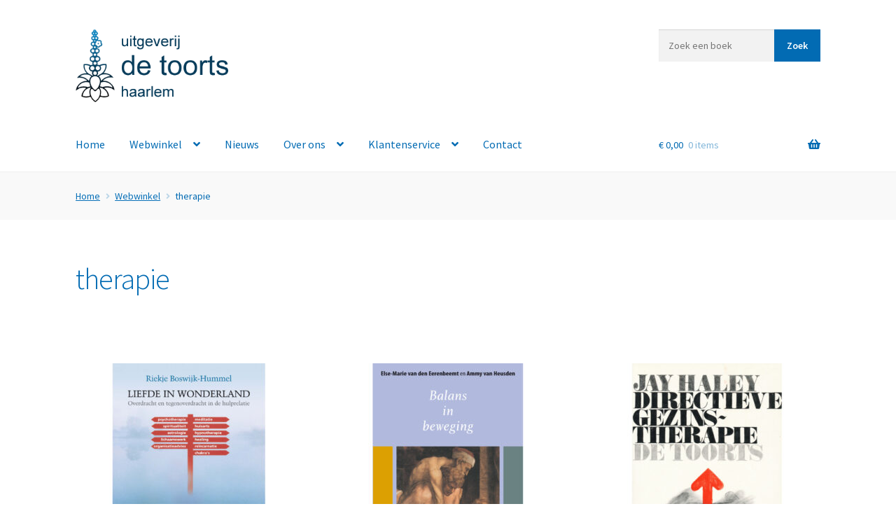

--- FILE ---
content_type: text/html; charset=UTF-8
request_url: https://www.toorts.nl/tag/therapie/
body_size: 18746
content:
<!doctype html>
<html lang="nl-NL">
<head>
<meta charset="UTF-8">
<meta name="viewport" content="width=device-width, initial-scale=1">
<link rel="profile" href="http://gmpg.org/xfn/11">
<link rel="pingback" href="https://www.toorts.nl/xmlrpc.php">

       <!-- Global site tag (gtag.js) - Google Analytics -->
<script async src="https://www.googletagmanager.com/gtag/js?id=UA-149352234-1"></script>
<script>
  window.dataLayer = window.dataLayer || [];
  function gtag(){dataLayer.push(arguments);}
  gtag('js', new Date());

  gtag('config', 'UA-149352234-1');
</script>
	<meta name='robots' content='index, follow, max-image-preview:large, max-snippet:-1, max-video-preview:-1' />
	<style>img:is([sizes="auto" i], [sizes^="auto," i]) { contain-intrinsic-size: 3000px 1500px }</style>
	
	<!-- This site is optimized with the Yoast SEO plugin v26.4 - https://yoast.com/wordpress/plugins/seo/ -->
	<title>therapie | Toorts.nl</title>
	<link rel="canonical" href="https://www.toorts.nl/tag/therapie/" />
	<meta property="og:locale" content="nl_NL" />
	<meta property="og:type" content="article" />
	<meta property="og:title" content="therapie | Toorts.nl" />
	<meta property="og:url" content="https://www.toorts.nl/tag/therapie/" />
	<meta property="og:site_name" content="Toorts.nl" />
	<meta name="twitter:card" content="summary_large_image" />
	<script type="application/ld+json" class="yoast-schema-graph">{"@context":"https://schema.org","@graph":[{"@type":"CollectionPage","@id":"https://www.toorts.nl/tag/therapie/","url":"https://www.toorts.nl/tag/therapie/","name":"therapie | Toorts.nl","isPartOf":{"@id":"https://www.toorts.nl/#website"},"primaryImageOfPage":{"@id":"https://www.toorts.nl/tag/therapie/#primaryimage"},"image":{"@id":"https://www.toorts.nl/tag/therapie/#primaryimage"},"thumbnailUrl":"https://www.toorts.nl/wp-content/uploads/2019/10/Boswijk_Liefde-wonderland-WEB-2019.jpg","breadcrumb":{"@id":"https://www.toorts.nl/tag/therapie/#breadcrumb"},"inLanguage":"nl-NL"},{"@type":"ImageObject","inLanguage":"nl-NL","@id":"https://www.toorts.nl/tag/therapie/#primaryimage","url":"https://www.toorts.nl/wp-content/uploads/2019/10/Boswijk_Liefde-wonderland-WEB-2019.jpg","contentUrl":"https://www.toorts.nl/wp-content/uploads/2019/10/Boswijk_Liefde-wonderland-WEB-2019.jpg","width":1000,"height":1000},{"@type":"BreadcrumbList","@id":"https://www.toorts.nl/tag/therapie/#breadcrumb","itemListElement":[{"@type":"ListItem","position":1,"name":"Home","item":"https://www.toorts.nl/"},{"@type":"ListItem","position":2,"name":"Webwinkel","item":"https://www.toorts.nl/webwinkel/"},{"@type":"ListItem","position":3,"name":"therapie"}]},{"@type":"WebSite","@id":"https://www.toorts.nl/#website","url":"https://www.toorts.nl/","name":"Toorts.nl","description":"","publisher":{"@id":"https://www.toorts.nl/#organization"},"potentialAction":[{"@type":"SearchAction","target":{"@type":"EntryPoint","urlTemplate":"https://www.toorts.nl/?s={search_term_string}"},"query-input":{"@type":"PropertyValueSpecification","valueRequired":true,"valueName":"search_term_string"}}],"inLanguage":"nl-NL"},{"@type":"Organization","@id":"https://www.toorts.nl/#organization","name":"de Toorts","url":"https://www.toorts.nl/","logo":{"@type":"ImageObject","inLanguage":"nl-NL","@id":"https://www.toorts.nl/#/schema/logo/image/","url":"https://www.toorts.nl/wp-content/uploads/2019/07/logo2.png","contentUrl":"https://www.toorts.nl/wp-content/uploads/2019/07/logo2.png","width":325,"height":147,"caption":"de Toorts"},"image":{"@id":"https://www.toorts.nl/#/schema/logo/image/"}}]}</script>
	<!-- / Yoast SEO plugin. -->


<link rel='dns-prefetch' href='//fonts.googleapis.com' />
<link rel="alternate" type="application/rss+xml" title="Toorts.nl &raquo; feed" href="https://www.toorts.nl/feed/" />
<link rel="alternate" type="application/rss+xml" title="Toorts.nl &raquo; reacties feed" href="https://www.toorts.nl/comments/feed/" />
<link rel="alternate" type="application/rss+xml" title="Toorts.nl &raquo; therapie Tag feed" href="https://www.toorts.nl/tag/therapie/feed/" />
<script>
window._wpemojiSettings = {"baseUrl":"https:\/\/s.w.org\/images\/core\/emoji\/16.0.1\/72x72\/","ext":".png","svgUrl":"https:\/\/s.w.org\/images\/core\/emoji\/16.0.1\/svg\/","svgExt":".svg","source":{"concatemoji":"https:\/\/www.toorts.nl\/wp-includes\/js\/wp-emoji-release.min.js?ver=15a806d76c728738cda14699a54a821f"}};
/*! This file is auto-generated */
!function(s,n){var o,i,e;function c(e){try{var t={supportTests:e,timestamp:(new Date).valueOf()};sessionStorage.setItem(o,JSON.stringify(t))}catch(e){}}function p(e,t,n){e.clearRect(0,0,e.canvas.width,e.canvas.height),e.fillText(t,0,0);var t=new Uint32Array(e.getImageData(0,0,e.canvas.width,e.canvas.height).data),a=(e.clearRect(0,0,e.canvas.width,e.canvas.height),e.fillText(n,0,0),new Uint32Array(e.getImageData(0,0,e.canvas.width,e.canvas.height).data));return t.every(function(e,t){return e===a[t]})}function u(e,t){e.clearRect(0,0,e.canvas.width,e.canvas.height),e.fillText(t,0,0);for(var n=e.getImageData(16,16,1,1),a=0;a<n.data.length;a++)if(0!==n.data[a])return!1;return!0}function f(e,t,n,a){switch(t){case"flag":return n(e,"\ud83c\udff3\ufe0f\u200d\u26a7\ufe0f","\ud83c\udff3\ufe0f\u200b\u26a7\ufe0f")?!1:!n(e,"\ud83c\udde8\ud83c\uddf6","\ud83c\udde8\u200b\ud83c\uddf6")&&!n(e,"\ud83c\udff4\udb40\udc67\udb40\udc62\udb40\udc65\udb40\udc6e\udb40\udc67\udb40\udc7f","\ud83c\udff4\u200b\udb40\udc67\u200b\udb40\udc62\u200b\udb40\udc65\u200b\udb40\udc6e\u200b\udb40\udc67\u200b\udb40\udc7f");case"emoji":return!a(e,"\ud83e\udedf")}return!1}function g(e,t,n,a){var r="undefined"!=typeof WorkerGlobalScope&&self instanceof WorkerGlobalScope?new OffscreenCanvas(300,150):s.createElement("canvas"),o=r.getContext("2d",{willReadFrequently:!0}),i=(o.textBaseline="top",o.font="600 32px Arial",{});return e.forEach(function(e){i[e]=t(o,e,n,a)}),i}function t(e){var t=s.createElement("script");t.src=e,t.defer=!0,s.head.appendChild(t)}"undefined"!=typeof Promise&&(o="wpEmojiSettingsSupports",i=["flag","emoji"],n.supports={everything:!0,everythingExceptFlag:!0},e=new Promise(function(e){s.addEventListener("DOMContentLoaded",e,{once:!0})}),new Promise(function(t){var n=function(){try{var e=JSON.parse(sessionStorage.getItem(o));if("object"==typeof e&&"number"==typeof e.timestamp&&(new Date).valueOf()<e.timestamp+604800&&"object"==typeof e.supportTests)return e.supportTests}catch(e){}return null}();if(!n){if("undefined"!=typeof Worker&&"undefined"!=typeof OffscreenCanvas&&"undefined"!=typeof URL&&URL.createObjectURL&&"undefined"!=typeof Blob)try{var e="postMessage("+g.toString()+"("+[JSON.stringify(i),f.toString(),p.toString(),u.toString()].join(",")+"));",a=new Blob([e],{type:"text/javascript"}),r=new Worker(URL.createObjectURL(a),{name:"wpTestEmojiSupports"});return void(r.onmessage=function(e){c(n=e.data),r.terminate(),t(n)})}catch(e){}c(n=g(i,f,p,u))}t(n)}).then(function(e){for(var t in e)n.supports[t]=e[t],n.supports.everything=n.supports.everything&&n.supports[t],"flag"!==t&&(n.supports.everythingExceptFlag=n.supports.everythingExceptFlag&&n.supports[t]);n.supports.everythingExceptFlag=n.supports.everythingExceptFlag&&!n.supports.flag,n.DOMReady=!1,n.readyCallback=function(){n.DOMReady=!0}}).then(function(){return e}).then(function(){var e;n.supports.everything||(n.readyCallback(),(e=n.source||{}).concatemoji?t(e.concatemoji):e.wpemoji&&e.twemoji&&(t(e.twemoji),t(e.wpemoji)))}))}((window,document),window._wpemojiSettings);
</script>

<style id='wp-emoji-styles-inline-css'>

	img.wp-smiley, img.emoji {
		display: inline !important;
		border: none !important;
		box-shadow: none !important;
		height: 1em !important;
		width: 1em !important;
		margin: 0 0.07em !important;
		vertical-align: -0.1em !important;
		background: none !important;
		padding: 0 !important;
	}
</style>
<link rel='stylesheet' id='wp-block-library-css' href='https://www.toorts.nl/wp-includes/css/dist/block-library/style.min.css?ver=15a806d76c728738cda14699a54a821f' media='all' />
<style id='wp-block-library-theme-inline-css'>
.wp-block-audio :where(figcaption){color:#555;font-size:13px;text-align:center}.is-dark-theme .wp-block-audio :where(figcaption){color:#ffffffa6}.wp-block-audio{margin:0 0 1em}.wp-block-code{border:1px solid #ccc;border-radius:4px;font-family:Menlo,Consolas,monaco,monospace;padding:.8em 1em}.wp-block-embed :where(figcaption){color:#555;font-size:13px;text-align:center}.is-dark-theme .wp-block-embed :where(figcaption){color:#ffffffa6}.wp-block-embed{margin:0 0 1em}.blocks-gallery-caption{color:#555;font-size:13px;text-align:center}.is-dark-theme .blocks-gallery-caption{color:#ffffffa6}:root :where(.wp-block-image figcaption){color:#555;font-size:13px;text-align:center}.is-dark-theme :root :where(.wp-block-image figcaption){color:#ffffffa6}.wp-block-image{margin:0 0 1em}.wp-block-pullquote{border-bottom:4px solid;border-top:4px solid;color:currentColor;margin-bottom:1.75em}.wp-block-pullquote cite,.wp-block-pullquote footer,.wp-block-pullquote__citation{color:currentColor;font-size:.8125em;font-style:normal;text-transform:uppercase}.wp-block-quote{border-left:.25em solid;margin:0 0 1.75em;padding-left:1em}.wp-block-quote cite,.wp-block-quote footer{color:currentColor;font-size:.8125em;font-style:normal;position:relative}.wp-block-quote:where(.has-text-align-right){border-left:none;border-right:.25em solid;padding-left:0;padding-right:1em}.wp-block-quote:where(.has-text-align-center){border:none;padding-left:0}.wp-block-quote.is-large,.wp-block-quote.is-style-large,.wp-block-quote:where(.is-style-plain){border:none}.wp-block-search .wp-block-search__label{font-weight:700}.wp-block-search__button{border:1px solid #ccc;padding:.375em .625em}:where(.wp-block-group.has-background){padding:1.25em 2.375em}.wp-block-separator.has-css-opacity{opacity:.4}.wp-block-separator{border:none;border-bottom:2px solid;margin-left:auto;margin-right:auto}.wp-block-separator.has-alpha-channel-opacity{opacity:1}.wp-block-separator:not(.is-style-wide):not(.is-style-dots){width:100px}.wp-block-separator.has-background:not(.is-style-dots){border-bottom:none;height:1px}.wp-block-separator.has-background:not(.is-style-wide):not(.is-style-dots){height:2px}.wp-block-table{margin:0 0 1em}.wp-block-table td,.wp-block-table th{word-break:normal}.wp-block-table :where(figcaption){color:#555;font-size:13px;text-align:center}.is-dark-theme .wp-block-table :where(figcaption){color:#ffffffa6}.wp-block-video :where(figcaption){color:#555;font-size:13px;text-align:center}.is-dark-theme .wp-block-video :where(figcaption){color:#ffffffa6}.wp-block-video{margin:0 0 1em}:root :where(.wp-block-template-part.has-background){margin-bottom:0;margin-top:0;padding:1.25em 2.375em}
</style>
<style id='classic-theme-styles-inline-css'>
/*! This file is auto-generated */
.wp-block-button__link{color:#fff;background-color:#32373c;border-radius:9999px;box-shadow:none;text-decoration:none;padding:calc(.667em + 2px) calc(1.333em + 2px);font-size:1.125em}.wp-block-file__button{background:#32373c;color:#fff;text-decoration:none}
</style>
<link rel='stylesheet' id='wps-selectize-css' href='https://www.toorts.nl/wp-content/plugins/woocommerce-product-search/css/selectize/selectize.min.css?ver=6.11.0' media='all' />
<link rel='stylesheet' id='wps-price-slider-css' href='https://www.toorts.nl/wp-content/plugins/woocommerce-product-search/css/price-slider.min.css?ver=6.11.0' media='all' />
<link rel='stylesheet' id='product-search-css' href='https://www.toorts.nl/wp-content/plugins/woocommerce-product-search/css/product-search.min.css?ver=6.11.0' media='all' />
<link rel='stylesheet' id='storefront-gutenberg-blocks-css' href='https://www.toorts.nl/wp-content/themes/storefront/assets/css/base/gutenberg-blocks.css?ver=4.6.1' media='all' />
<style id='storefront-gutenberg-blocks-inline-css'>

				.wp-block-button__link:not(.has-text-color) {
					color: #ffffff;
				}

				.wp-block-button__link:not(.has-text-color):hover,
				.wp-block-button__link:not(.has-text-color):focus,
				.wp-block-button__link:not(.has-text-color):active {
					color: #ffffff;
				}

				.wp-block-button__link:not(.has-background) {
					background-color: #026bb3;
				}

				.wp-block-button__link:not(.has-background):hover,
				.wp-block-button__link:not(.has-background):focus,
				.wp-block-button__link:not(.has-background):active {
					border-color: #00529a;
					background-color: #00529a;
				}

				.wc-block-grid__products .wc-block-grid__product .wp-block-button__link {
					background-color: #026bb3;
					border-color: #026bb3;
					color: #ffffff;
				}

				.wp-block-quote footer,
				.wp-block-quote cite,
				.wp-block-quote__citation {
					color: #026bb3;
				}

				.wp-block-pullquote cite,
				.wp-block-pullquote footer,
				.wp-block-pullquote__citation {
					color: #026bb3;
				}

				.wp-block-image figcaption {
					color: #026bb3;
				}

				.wp-block-separator.is-style-dots::before {
					color: #026bb3;
				}

				.wp-block-file a.wp-block-file__button {
					color: #ffffff;
					background-color: #026bb3;
					border-color: #026bb3;
				}

				.wp-block-file a.wp-block-file__button:hover,
				.wp-block-file a.wp-block-file__button:focus,
				.wp-block-file a.wp-block-file__button:active {
					color: #ffffff;
					background-color: #00529a;
				}

				.wp-block-code,
				.wp-block-preformatted pre {
					color: #026bb3;
				}

				.wp-block-table:not( .has-background ):not( .is-style-stripes ) tbody tr:nth-child(2n) td {
					background-color: #fdfdfd;
				}

				.wp-block-cover .wp-block-cover__inner-container h1:not(.has-text-color),
				.wp-block-cover .wp-block-cover__inner-container h2:not(.has-text-color),
				.wp-block-cover .wp-block-cover__inner-container h3:not(.has-text-color),
				.wp-block-cover .wp-block-cover__inner-container h4:not(.has-text-color),
				.wp-block-cover .wp-block-cover__inner-container h5:not(.has-text-color),
				.wp-block-cover .wp-block-cover__inner-container h6:not(.has-text-color) {
					color: #000000;
				}

				.wc-block-components-price-slider__range-input-progress,
				.rtl .wc-block-components-price-slider__range-input-progress {
					--range-color: #026bb3;
				}

				/* Target only IE11 */
				@media all and (-ms-high-contrast: none), (-ms-high-contrast: active) {
					.wc-block-components-price-slider__range-input-progress {
						background: #026bb3;
					}
				}

				.wc-block-components-button:not(.is-link) {
					background-color: #333333;
					color: #ffffff;
				}

				.wc-block-components-button:not(.is-link):hover,
				.wc-block-components-button:not(.is-link):focus,
				.wc-block-components-button:not(.is-link):active {
					background-color: #1a1a1a;
					color: #ffffff;
				}

				.wc-block-components-button:not(.is-link):disabled {
					background-color: #333333;
					color: #ffffff;
				}

				.wc-block-cart__submit-container {
					background-color: #ffffff;
				}

				.wc-block-cart__submit-container::before {
					color: rgba(220,220,220,0.5);
				}

				.wc-block-components-order-summary-item__quantity {
					background-color: #ffffff;
					border-color: #026bb3;
					box-shadow: 0 0 0 2px #ffffff;
					color: #026bb3;
				}
			
</style>
<style id='global-styles-inline-css'>
:root{--wp--preset--aspect-ratio--square: 1;--wp--preset--aspect-ratio--4-3: 4/3;--wp--preset--aspect-ratio--3-4: 3/4;--wp--preset--aspect-ratio--3-2: 3/2;--wp--preset--aspect-ratio--2-3: 2/3;--wp--preset--aspect-ratio--16-9: 16/9;--wp--preset--aspect-ratio--9-16: 9/16;--wp--preset--color--black: #000000;--wp--preset--color--cyan-bluish-gray: #abb8c3;--wp--preset--color--white: #ffffff;--wp--preset--color--pale-pink: #f78da7;--wp--preset--color--vivid-red: #cf2e2e;--wp--preset--color--luminous-vivid-orange: #ff6900;--wp--preset--color--luminous-vivid-amber: #fcb900;--wp--preset--color--light-green-cyan: #7bdcb5;--wp--preset--color--vivid-green-cyan: #00d084;--wp--preset--color--pale-cyan-blue: #8ed1fc;--wp--preset--color--vivid-cyan-blue: #0693e3;--wp--preset--color--vivid-purple: #9b51e0;--wp--preset--gradient--vivid-cyan-blue-to-vivid-purple: linear-gradient(135deg,rgba(6,147,227,1) 0%,rgb(155,81,224) 100%);--wp--preset--gradient--light-green-cyan-to-vivid-green-cyan: linear-gradient(135deg,rgb(122,220,180) 0%,rgb(0,208,130) 100%);--wp--preset--gradient--luminous-vivid-amber-to-luminous-vivid-orange: linear-gradient(135deg,rgba(252,185,0,1) 0%,rgba(255,105,0,1) 100%);--wp--preset--gradient--luminous-vivid-orange-to-vivid-red: linear-gradient(135deg,rgba(255,105,0,1) 0%,rgb(207,46,46) 100%);--wp--preset--gradient--very-light-gray-to-cyan-bluish-gray: linear-gradient(135deg,rgb(238,238,238) 0%,rgb(169,184,195) 100%);--wp--preset--gradient--cool-to-warm-spectrum: linear-gradient(135deg,rgb(74,234,220) 0%,rgb(151,120,209) 20%,rgb(207,42,186) 40%,rgb(238,44,130) 60%,rgb(251,105,98) 80%,rgb(254,248,76) 100%);--wp--preset--gradient--blush-light-purple: linear-gradient(135deg,rgb(255,206,236) 0%,rgb(152,150,240) 100%);--wp--preset--gradient--blush-bordeaux: linear-gradient(135deg,rgb(254,205,165) 0%,rgb(254,45,45) 50%,rgb(107,0,62) 100%);--wp--preset--gradient--luminous-dusk: linear-gradient(135deg,rgb(255,203,112) 0%,rgb(199,81,192) 50%,rgb(65,88,208) 100%);--wp--preset--gradient--pale-ocean: linear-gradient(135deg,rgb(255,245,203) 0%,rgb(182,227,212) 50%,rgb(51,167,181) 100%);--wp--preset--gradient--electric-grass: linear-gradient(135deg,rgb(202,248,128) 0%,rgb(113,206,126) 100%);--wp--preset--gradient--midnight: linear-gradient(135deg,rgb(2,3,129) 0%,rgb(40,116,252) 100%);--wp--preset--font-size--small: 14px;--wp--preset--font-size--medium: 23px;--wp--preset--font-size--large: 26px;--wp--preset--font-size--x-large: 42px;--wp--preset--font-size--normal: 16px;--wp--preset--font-size--huge: 37px;--wp--preset--spacing--20: 0.44rem;--wp--preset--spacing--30: 0.67rem;--wp--preset--spacing--40: 1rem;--wp--preset--spacing--50: 1.5rem;--wp--preset--spacing--60: 2.25rem;--wp--preset--spacing--70: 3.38rem;--wp--preset--spacing--80: 5.06rem;--wp--preset--shadow--natural: 6px 6px 9px rgba(0, 0, 0, 0.2);--wp--preset--shadow--deep: 12px 12px 50px rgba(0, 0, 0, 0.4);--wp--preset--shadow--sharp: 6px 6px 0px rgba(0, 0, 0, 0.2);--wp--preset--shadow--outlined: 6px 6px 0px -3px rgba(255, 255, 255, 1), 6px 6px rgba(0, 0, 0, 1);--wp--preset--shadow--crisp: 6px 6px 0px rgba(0, 0, 0, 1);}:root :where(.is-layout-flow) > :first-child{margin-block-start: 0;}:root :where(.is-layout-flow) > :last-child{margin-block-end: 0;}:root :where(.is-layout-flow) > *{margin-block-start: 24px;margin-block-end: 0;}:root :where(.is-layout-constrained) > :first-child{margin-block-start: 0;}:root :where(.is-layout-constrained) > :last-child{margin-block-end: 0;}:root :where(.is-layout-constrained) > *{margin-block-start: 24px;margin-block-end: 0;}:root :where(.is-layout-flex){gap: 24px;}:root :where(.is-layout-grid){gap: 24px;}body .is-layout-flex{display: flex;}.is-layout-flex{flex-wrap: wrap;align-items: center;}.is-layout-flex > :is(*, div){margin: 0;}body .is-layout-grid{display: grid;}.is-layout-grid > :is(*, div){margin: 0;}.has-black-color{color: var(--wp--preset--color--black) !important;}.has-cyan-bluish-gray-color{color: var(--wp--preset--color--cyan-bluish-gray) !important;}.has-white-color{color: var(--wp--preset--color--white) !important;}.has-pale-pink-color{color: var(--wp--preset--color--pale-pink) !important;}.has-vivid-red-color{color: var(--wp--preset--color--vivid-red) !important;}.has-luminous-vivid-orange-color{color: var(--wp--preset--color--luminous-vivid-orange) !important;}.has-luminous-vivid-amber-color{color: var(--wp--preset--color--luminous-vivid-amber) !important;}.has-light-green-cyan-color{color: var(--wp--preset--color--light-green-cyan) !important;}.has-vivid-green-cyan-color{color: var(--wp--preset--color--vivid-green-cyan) !important;}.has-pale-cyan-blue-color{color: var(--wp--preset--color--pale-cyan-blue) !important;}.has-vivid-cyan-blue-color{color: var(--wp--preset--color--vivid-cyan-blue) !important;}.has-vivid-purple-color{color: var(--wp--preset--color--vivid-purple) !important;}.has-black-background-color{background-color: var(--wp--preset--color--black) !important;}.has-cyan-bluish-gray-background-color{background-color: var(--wp--preset--color--cyan-bluish-gray) !important;}.has-white-background-color{background-color: var(--wp--preset--color--white) !important;}.has-pale-pink-background-color{background-color: var(--wp--preset--color--pale-pink) !important;}.has-vivid-red-background-color{background-color: var(--wp--preset--color--vivid-red) !important;}.has-luminous-vivid-orange-background-color{background-color: var(--wp--preset--color--luminous-vivid-orange) !important;}.has-luminous-vivid-amber-background-color{background-color: var(--wp--preset--color--luminous-vivid-amber) !important;}.has-light-green-cyan-background-color{background-color: var(--wp--preset--color--light-green-cyan) !important;}.has-vivid-green-cyan-background-color{background-color: var(--wp--preset--color--vivid-green-cyan) !important;}.has-pale-cyan-blue-background-color{background-color: var(--wp--preset--color--pale-cyan-blue) !important;}.has-vivid-cyan-blue-background-color{background-color: var(--wp--preset--color--vivid-cyan-blue) !important;}.has-vivid-purple-background-color{background-color: var(--wp--preset--color--vivid-purple) !important;}.has-black-border-color{border-color: var(--wp--preset--color--black) !important;}.has-cyan-bluish-gray-border-color{border-color: var(--wp--preset--color--cyan-bluish-gray) !important;}.has-white-border-color{border-color: var(--wp--preset--color--white) !important;}.has-pale-pink-border-color{border-color: var(--wp--preset--color--pale-pink) !important;}.has-vivid-red-border-color{border-color: var(--wp--preset--color--vivid-red) !important;}.has-luminous-vivid-orange-border-color{border-color: var(--wp--preset--color--luminous-vivid-orange) !important;}.has-luminous-vivid-amber-border-color{border-color: var(--wp--preset--color--luminous-vivid-amber) !important;}.has-light-green-cyan-border-color{border-color: var(--wp--preset--color--light-green-cyan) !important;}.has-vivid-green-cyan-border-color{border-color: var(--wp--preset--color--vivid-green-cyan) !important;}.has-pale-cyan-blue-border-color{border-color: var(--wp--preset--color--pale-cyan-blue) !important;}.has-vivid-cyan-blue-border-color{border-color: var(--wp--preset--color--vivid-cyan-blue) !important;}.has-vivid-purple-border-color{border-color: var(--wp--preset--color--vivid-purple) !important;}.has-vivid-cyan-blue-to-vivid-purple-gradient-background{background: var(--wp--preset--gradient--vivid-cyan-blue-to-vivid-purple) !important;}.has-light-green-cyan-to-vivid-green-cyan-gradient-background{background: var(--wp--preset--gradient--light-green-cyan-to-vivid-green-cyan) !important;}.has-luminous-vivid-amber-to-luminous-vivid-orange-gradient-background{background: var(--wp--preset--gradient--luminous-vivid-amber-to-luminous-vivid-orange) !important;}.has-luminous-vivid-orange-to-vivid-red-gradient-background{background: var(--wp--preset--gradient--luminous-vivid-orange-to-vivid-red) !important;}.has-very-light-gray-to-cyan-bluish-gray-gradient-background{background: var(--wp--preset--gradient--very-light-gray-to-cyan-bluish-gray) !important;}.has-cool-to-warm-spectrum-gradient-background{background: var(--wp--preset--gradient--cool-to-warm-spectrum) !important;}.has-blush-light-purple-gradient-background{background: var(--wp--preset--gradient--blush-light-purple) !important;}.has-blush-bordeaux-gradient-background{background: var(--wp--preset--gradient--blush-bordeaux) !important;}.has-luminous-dusk-gradient-background{background: var(--wp--preset--gradient--luminous-dusk) !important;}.has-pale-ocean-gradient-background{background: var(--wp--preset--gradient--pale-ocean) !important;}.has-electric-grass-gradient-background{background: var(--wp--preset--gradient--electric-grass) !important;}.has-midnight-gradient-background{background: var(--wp--preset--gradient--midnight) !important;}.has-small-font-size{font-size: var(--wp--preset--font-size--small) !important;}.has-medium-font-size{font-size: var(--wp--preset--font-size--medium) !important;}.has-large-font-size{font-size: var(--wp--preset--font-size--large) !important;}.has-x-large-font-size{font-size: var(--wp--preset--font-size--x-large) !important;}
:root :where(.wp-block-pullquote){font-size: 1.5em;line-height: 1.6;}
</style>
<style id='woocommerce-inline-inline-css'>
.woocommerce form .form-row .required { visibility: visible; }
</style>
<link rel='stylesheet' id='wps-storefront-css' href='https://www.toorts.nl/wp-content/plugins/woocommerce-product-search/css/storefront.min.css?ver=6.11.0' media='all' />
<link rel='stylesheet' id='brands-styles-css' href='https://www.toorts.nl/wp-content/plugins/woocommerce/assets/css/brands.css?ver=10.3.7' media='all' />
<link rel='stylesheet' id='storefront-style-css' href='https://www.toorts.nl/wp-content/themes/storefront/style.css?ver=4.6.1' media='all' />
<style id='storefront-style-inline-css'>

			.main-navigation ul li a,
			.site-title a,
			ul.menu li a,
			.site-branding h1 a,
			button.menu-toggle,
			button.menu-toggle:hover,
			.handheld-navigation .dropdown-toggle {
				color: #026bb3;
			}

			button.menu-toggle,
			button.menu-toggle:hover {
				border-color: #026bb3;
			}

			.main-navigation ul li a:hover,
			.main-navigation ul li:hover > a,
			.site-title a:hover,
			.site-header ul.menu li.current-menu-item > a {
				color: #43acf4;
			}

			table:not( .has-background ) th {
				background-color: #f8f8f8;
			}

			table:not( .has-background ) tbody td {
				background-color: #fdfdfd;
			}

			table:not( .has-background ) tbody tr:nth-child(2n) td,
			fieldset,
			fieldset legend {
				background-color: #fbfbfb;
			}

			.site-header,
			.secondary-navigation ul ul,
			.main-navigation ul.menu > li.menu-item-has-children:after,
			.secondary-navigation ul.menu ul,
			.storefront-handheld-footer-bar,
			.storefront-handheld-footer-bar ul li > a,
			.storefront-handheld-footer-bar ul li.search .site-search,
			button.menu-toggle,
			button.menu-toggle:hover {
				background-color: #ffffff;
			}

			p.site-description,
			.site-header,
			.storefront-handheld-footer-bar {
				color: #026bb3;
			}

			button.menu-toggle:after,
			button.menu-toggle:before,
			button.menu-toggle span:before {
				background-color: #026bb3;
			}

			h1, h2, h3, h4, h5, h6, .wc-block-grid__product-title {
				color: #026bb3;
			}

			.widget h1 {
				border-bottom-color: #026bb3;
			}

			body,
			.secondary-navigation a {
				color: #026bb3;
			}

			.widget-area .widget a,
			.hentry .entry-header .posted-on a,
			.hentry .entry-header .post-author a,
			.hentry .entry-header .post-comments a,
			.hentry .entry-header .byline a {
				color: #0770b8;
			}

			a {
				color: #026bb3;
			}

			a:focus,
			button:focus,
			.button.alt:focus,
			input:focus,
			textarea:focus,
			input[type="button"]:focus,
			input[type="reset"]:focus,
			input[type="submit"]:focus,
			input[type="email"]:focus,
			input[type="tel"]:focus,
			input[type="url"]:focus,
			input[type="password"]:focus,
			input[type="search"]:focus {
				outline-color: #026bb3;
			}

			button, input[type="button"], input[type="reset"], input[type="submit"], .button, .widget a.button {
				background-color: #026bb3;
				border-color: #026bb3;
				color: #ffffff;
			}

			button:hover, input[type="button"]:hover, input[type="reset"]:hover, input[type="submit"]:hover, .button:hover, .widget a.button:hover {
				background-color: #00529a;
				border-color: #00529a;
				color: #ffffff;
			}

			button.alt, input[type="button"].alt, input[type="reset"].alt, input[type="submit"].alt, .button.alt, .widget-area .widget a.button.alt {
				background-color: #333333;
				border-color: #333333;
				color: #ffffff;
			}

			button.alt:hover, input[type="button"].alt:hover, input[type="reset"].alt:hover, input[type="submit"].alt:hover, .button.alt:hover, .widget-area .widget a.button.alt:hover {
				background-color: #1a1a1a;
				border-color: #1a1a1a;
				color: #ffffff;
			}

			.pagination .page-numbers li .page-numbers.current {
				background-color: #e6e6e6;
				color: #0061a9;
			}

			#comments .comment-list .comment-content .comment-text {
				background-color: #f8f8f8;
			}

			.site-footer {
				background-color: #f0f0f0;
				color: #026bb3;
			}

			.site-footer a:not(.button):not(.components-button) {
				color: #026bb3;
			}

			.site-footer .storefront-handheld-footer-bar a:not(.button):not(.components-button) {
				color: #026bb3;
			}

			.site-footer h1, .site-footer h2, .site-footer h3, .site-footer h4, .site-footer h5, .site-footer h6, .site-footer .widget .widget-title, .site-footer .widget .widgettitle {
				color: #026bb3;
			}

			.page-template-template-homepage.has-post-thumbnail .type-page.has-post-thumbnail .entry-title {
				color: #000000;
			}

			.page-template-template-homepage.has-post-thumbnail .type-page.has-post-thumbnail .entry-content {
				color: #000000;
			}

			@media screen and ( min-width: 768px ) {
				.secondary-navigation ul.menu a:hover {
					color: #1b84cc;
				}

				.secondary-navigation ul.menu a {
					color: #026bb3;
				}

				.main-navigation ul.menu ul.sub-menu,
				.main-navigation ul.nav-menu ul.children {
					background-color: #f0f0f0;
				}

				.site-header {
					border-bottom-color: #f0f0f0;
				}
			}
</style>
<link rel='stylesheet' id='storefront-icons-css' href='https://www.toorts.nl/wp-content/themes/storefront/assets/css/base/icons.css?ver=4.6.1' media='all' />
<link rel='stylesheet' id='storefront-fonts-css' href='https://fonts.googleapis.com/css?family=Source+Sans+Pro%3A400%2C300%2C300italic%2C400italic%2C600%2C700%2C900&#038;subset=latin%2Clatin-ext&#038;ver=4.6.1' media='all' />
<link rel='stylesheet' id='pwb-styles-frontend-css' href='https://www.toorts.nl/wp-content/plugins/perfect-woocommerce-brands/build/frontend/css/style.css?ver=3.6.0' media='all' />
<link rel='stylesheet' id='eeb-css-frontend-css' href='https://www.toorts.nl/wp-content/plugins/email-encoder-bundle/core/includes/assets/css/style.css?ver=251120-104408' media='all' />
<link rel='stylesheet' id='dashicons-css' href='https://www.toorts.nl/wp-includes/css/dashicons.min.css?ver=15a806d76c728738cda14699a54a821f' media='all' />
<link rel='stylesheet' id='storefront-woocommerce-style-css' href='https://www.toorts.nl/wp-content/themes/storefront/assets/css/woocommerce/woocommerce.css?ver=4.6.1' media='all' />
<style id='storefront-woocommerce-style-inline-css'>
@font-face {
				font-family: star;
				src: url(https://www.toorts.nl/wp-content/plugins/woocommerce/assets/fonts/star.eot);
				src:
					url(https://www.toorts.nl/wp-content/plugins/woocommerce/assets/fonts/star.eot?#iefix) format("embedded-opentype"),
					url(https://www.toorts.nl/wp-content/plugins/woocommerce/assets/fonts/star.woff) format("woff"),
					url(https://www.toorts.nl/wp-content/plugins/woocommerce/assets/fonts/star.ttf) format("truetype"),
					url(https://www.toorts.nl/wp-content/plugins/woocommerce/assets/fonts/star.svg#star) format("svg");
				font-weight: 400;
				font-style: normal;
			}
			@font-face {
				font-family: WooCommerce;
				src: url(https://www.toorts.nl/wp-content/plugins/woocommerce/assets/fonts/WooCommerce.eot);
				src:
					url(https://www.toorts.nl/wp-content/plugins/woocommerce/assets/fonts/WooCommerce.eot?#iefix) format("embedded-opentype"),
					url(https://www.toorts.nl/wp-content/plugins/woocommerce/assets/fonts/WooCommerce.woff) format("woff"),
					url(https://www.toorts.nl/wp-content/plugins/woocommerce/assets/fonts/WooCommerce.ttf) format("truetype"),
					url(https://www.toorts.nl/wp-content/plugins/woocommerce/assets/fonts/WooCommerce.svg#WooCommerce) format("svg");
				font-weight: 400;
				font-style: normal;
			}

			a.cart-contents,
			.site-header-cart .widget_shopping_cart a {
				color: #026bb3;
			}

			a.cart-contents:hover,
			.site-header-cart .widget_shopping_cart a:hover,
			.site-header-cart:hover > li > a {
				color: #43acf4;
			}

			table.cart td.product-remove,
			table.cart td.actions {
				border-top-color: #ffffff;
			}

			.storefront-handheld-footer-bar ul li.cart .count {
				background-color: #026bb3;
				color: #ffffff;
				border-color: #ffffff;
			}

			.woocommerce-tabs ul.tabs li.active a,
			ul.products li.product .price,
			.onsale,
			.wc-block-grid__product-onsale,
			.widget_search form:before,
			.widget_product_search form:before {
				color: #026bb3;
			}

			.woocommerce-breadcrumb a,
			a.woocommerce-review-link,
			.product_meta a {
				color: #0770b8;
			}

			.wc-block-grid__product-onsale,
			.onsale {
				border-color: #026bb3;
			}

			.star-rating span:before,
			.quantity .plus, .quantity .minus,
			p.stars a:hover:after,
			p.stars a:after,
			.star-rating span:before,
			#payment .payment_methods li input[type=radio]:first-child:checked+label:before {
				color: #026bb3;
			}

			.widget_price_filter .ui-slider .ui-slider-range,
			.widget_price_filter .ui-slider .ui-slider-handle {
				background-color: #026bb3;
			}

			.order_details {
				background-color: #f8f8f8;
			}

			.order_details > li {
				border-bottom: 1px dotted #e3e3e3;
			}

			.order_details:before,
			.order_details:after {
				background: -webkit-linear-gradient(transparent 0,transparent 0),-webkit-linear-gradient(135deg,#f8f8f8 33.33%,transparent 33.33%),-webkit-linear-gradient(45deg,#f8f8f8 33.33%,transparent 33.33%)
			}

			#order_review {
				background-color: #ffffff;
			}

			#payment .payment_methods > li .payment_box,
			#payment .place-order {
				background-color: #fafafa;
			}

			#payment .payment_methods > li:not(.woocommerce-notice) {
				background-color: #f5f5f5;
			}

			#payment .payment_methods > li:not(.woocommerce-notice):hover {
				background-color: #f0f0f0;
			}

			.woocommerce-pagination .page-numbers li .page-numbers.current {
				background-color: #e6e6e6;
				color: #0061a9;
			}

			.wc-block-grid__product-onsale,
			.onsale,
			.woocommerce-pagination .page-numbers li .page-numbers:not(.current) {
				color: #026bb3;
			}

			p.stars a:before,
			p.stars a:hover~a:before,
			p.stars.selected a.active~a:before {
				color: #026bb3;
			}

			p.stars.selected a.active:before,
			p.stars:hover a:before,
			p.stars.selected a:not(.active):before,
			p.stars.selected a.active:before {
				color: #026bb3;
			}

			.single-product div.product .woocommerce-product-gallery .woocommerce-product-gallery__trigger {
				background-color: #026bb3;
				color: #ffffff;
			}

			.single-product div.product .woocommerce-product-gallery .woocommerce-product-gallery__trigger:hover {
				background-color: #00529a;
				border-color: #00529a;
				color: #ffffff;
			}

			.button.added_to_cart:focus,
			.button.wc-forward:focus {
				outline-color: #026bb3;
			}

			.added_to_cart,
			.site-header-cart .widget_shopping_cart a.button,
			.wc-block-grid__products .wc-block-grid__product .wp-block-button__link {
				background-color: #026bb3;
				border-color: #026bb3;
				color: #ffffff;
			}

			.added_to_cart:hover,
			.site-header-cart .widget_shopping_cart a.button:hover,
			.wc-block-grid__products .wc-block-grid__product .wp-block-button__link:hover {
				background-color: #00529a;
				border-color: #00529a;
				color: #ffffff;
			}

			.added_to_cart.alt, .added_to_cart, .widget a.button.checkout {
				background-color: #333333;
				border-color: #333333;
				color: #ffffff;
			}

			.added_to_cart.alt:hover, .added_to_cart:hover, .widget a.button.checkout:hover {
				background-color: #1a1a1a;
				border-color: #1a1a1a;
				color: #ffffff;
			}

			.button.loading {
				color: #026bb3;
			}

			.button.loading:hover {
				background-color: #026bb3;
			}

			.button.loading:after {
				color: #ffffff;
			}

			@media screen and ( min-width: 768px ) {
				.site-header-cart .widget_shopping_cart,
				.site-header .product_list_widget li .quantity {
					color: #026bb3;
				}

				.site-header-cart .widget_shopping_cart .buttons,
				.site-header-cart .widget_shopping_cart .total {
					background-color: #f5f5f5;
				}

				.site-header-cart .widget_shopping_cart {
					background-color: #f0f0f0;
				}
			}
				.storefront-product-pagination a {
					color: #026bb3;
					background-color: #ffffff;
				}
				.storefront-sticky-add-to-cart {
					color: #026bb3;
					background-color: #ffffff;
				}

				.storefront-sticky-add-to-cart a:not(.button) {
					color: #026bb3;
				}
</style>
<link rel='stylesheet' id='storefront-child-style-css' href='https://www.toorts.nl/wp-content/themes/storefront-child/style.css?ver=1.0.0' media='all' />
<link rel='stylesheet' id='storefront-woocommerce-brands-style-css' href='https://www.toorts.nl/wp-content/themes/storefront/assets/css/woocommerce/extensions/brands.css?ver=4.6.1' media='all' />
<script src="https://www.toorts.nl/wp-includes/js/jquery/jquery.min.js?ver=3.7.1" id="jquery-core-js"></script>
<script src="https://www.toorts.nl/wp-includes/js/jquery/jquery-migrate.min.js?ver=3.4.1" id="jquery-migrate-js"></script>
<script src="https://www.toorts.nl/wp-content/plugins/woocommerce/assets/js/jquery-blockui/jquery.blockUI.min.js?ver=2.7.0-wc.10.3.7" id="wc-jquery-blockui-js" defer data-wp-strategy="defer"></script>
<script src="https://www.toorts.nl/wp-content/plugins/woocommerce/assets/js/js-cookie/js.cookie.min.js?ver=2.1.4-wc.10.3.7" id="wc-js-cookie-js" defer data-wp-strategy="defer"></script>
<script id="woocommerce-js-extra">
var woocommerce_params = {"ajax_url":"\/wp-admin\/admin-ajax.php","wc_ajax_url":"\/?wc-ajax=%%endpoint%%","i18n_password_show":"Wachtwoord weergeven","i18n_password_hide":"Wachtwoord verbergen"};
</script>
<script src="https://www.toorts.nl/wp-content/plugins/woocommerce/assets/js/frontend/woocommerce.min.js?ver=10.3.7" id="woocommerce-js" defer data-wp-strategy="defer"></script>
<script id="wc-cart-fragments-js-extra">
var wc_cart_fragments_params = {"ajax_url":"\/wp-admin\/admin-ajax.php","wc_ajax_url":"\/?wc-ajax=%%endpoint%%","cart_hash_key":"wc_cart_hash_0d8f92124389995dcb179eb218f5ec39","fragment_name":"wc_fragments_0d8f92124389995dcb179eb218f5ec39","request_timeout":"5000"};
</script>
<script src="https://www.toorts.nl/wp-content/plugins/woocommerce/assets/js/frontend/cart-fragments.min.js?ver=10.3.7" id="wc-cart-fragments-js" defer data-wp-strategy="defer"></script>
<script src="https://www.toorts.nl/wp-content/plugins/email-encoder-bundle/core/includes/assets/js/custom.js?ver=251120-104408" id="eeb-js-frontend-js"></script>
<link rel="https://api.w.org/" href="https://www.toorts.nl/wp-json/" /><link rel="alternate" title="JSON" type="application/json" href="https://www.toorts.nl/wp-json/wp/v2/product_tag/485" /><link rel="EditURI" type="application/rsd+xml" title="RSD" href="https://www.toorts.nl/xmlrpc.php?rsd" />

	<noscript><style>.woocommerce-product-gallery{ opacity: 1 !important; }</style></noscript>
			<style id="wp-custom-css">
			.main-navigation ul ul li a, .secondary-navigation ul ul li a {
    width: 230px!important;
}
.woocommerce-Price-amount{
	font-size:0.9rem!important;
}
.add_to_cart_button{
	font-size:0.9rem!important;
}
.stock.out-of-stock::before {
	display:none;
}

button::-moz-focus-inner, input::-moz-focus-inner{
	border:unset;
	padding:unset;
}
button::after, input[type="button"]::after, input[type="reset"]::after, input[type="submit"]::after, .button::after, .wc-block-grid__products .wc-block-grid__product .wp-block-button__link::after, .added_to_cart::after{
	display:unset;
}
div.product-search-form form.product-search-form.show-submit-button button{
	display:unset;
	flex:unset;
	margin:unset;
	padding:unset;
}
.widget_search form:not(.wp-block-search) input[type="submit"], .widget_search form:not(.wp-block-search) button[type="submit"], .widget_product_search form:not(.wp-block-search) input[type="submit"], .widget_product_search form:not(.wp-block-search) button[type="submit"]{
	border:unset;
	clip:unset;
	-webkit-clip-path:unset;
	clip-path:unset;
	height:unset;
	margin:unset;
	overflow:unset;
	padding:unset;
	position:unset;
	width:100px;
	word-wrap:unset;
	top:unset;
	left:unset;
}

.widget_product_search form:not(.wp-block-search)::before{
	display:none;
}

.widget_product_search form:not(.wp-block-search) input[type="text"]{
	padding-left:1em;
}

.soldout{
	/*color: #026bb3;
	border-color: #026bb3;
	border: 1px solid;
	padding: .202em .6180469716em;
  font-size: .875em;
  text-transform: uppercase;
  font-weight: 600;
  display: inline-block;
  margin-bottom: 1em;
  border-radius: 3px;
  position: relative;*/
  color: #ffffff;
	padding: 3px 8px;
    text-align: center;
    background: #666;
    color: white;
    font-weight: bold;
  padding: .6180469716em 1.41575em;
  text-decoration: none;
  font-weight: 600;
  text-shadow: none;
  display: inline-block;
  -webkit-appearance: none;
}

.wp-block-preformatted{
	background-color: #fa6023 !important;
	font-family: "Source Sans Pro","HelveticaNeue-Light","Helvetica Neue Light","Helvetica Neue",Helvetica,Arial,"Lucida Grande",sans-serif;
  line-height: 1.618;
  text-rendering: optimizeLegibility;
  font-weight: 400;
	display: inline-block;
  color: #fff;
}		</style>
		</head>

<body class="archive tax-product_tag term-therapie term-485 wp-custom-logo wp-embed-responsive wp-theme-storefront wp-child-theme-storefront-child theme-storefront woocommerce woocommerce-page woocommerce-no-js storefront-full-width-content storefront-align-wide right-sidebar woocommerce-active">



<div id="page" class="hfeed site">
	
	<header id="masthead" class="site-header" role="banner" style="">

		<div class="col-full">		<a class="skip-link screen-reader-text" href="#site-navigation">Ga door naar navigatie</a>
		<a class="skip-link screen-reader-text" href="#content">Ga naar de inhoud</a>
				<div class="site-branding">
			<a href="https://www.toorts.nl/" class="custom-logo-link" rel="home"><img width="325" height="147" src="https://www.toorts.nl/wp-content/uploads/2019/07/logo2.png" class="custom-logo" alt="logo" decoding="async" srcset="https://www.toorts.nl/wp-content/uploads/2019/07/logo2.png 325w, https://www.toorts.nl/wp-content/uploads/2019/07/logo2-300x136.png 300w, https://www.toorts.nl/wp-content/uploads/2019/07/logo2-324x147.png 324w" sizes="(max-width: 325px) 100vw, 325px" /></a>		</div>
					<div class="site-search">
				<div class="widget woocommerce widget_product_search"><div id="product-search-0" class="product-search floating"><div class="product-search-form"><form id="product-search-form-0" class="product-search-form show-submit-button" action="https://www.toorts.nl/" method="get"><label class="screen-reader-text" for="product-search-field-0">Zoek een boek</label><input id="product-search-field-0" name="s" type="text" class="product-search-field" placeholder="Zoek een boek" autocomplete="off"/><input type="hidden" name="post_type" value="product"/><input type="hidden" name="wps-title" value="1"/><input type="hidden" name="wps-excerpt" value="1"/><input type="hidden" name="wps-content" value="1"/><input type="hidden" name="wps-categories" value="1"/><input type="hidden" name="wps-attributes" value="1"/><input type="hidden" name="wps-tags" value="1"/><input type="hidden" name="wps-sku" value="1"/><input type="hidden" name="orderby" value="date-DESC"/><input type="hidden" name="ixwps" value="1"/><span title="Clear" aria-label="Clear" class="product-search-field-clear" style="display:none"></span> <button type="submit">Zoek</button></form></div><div id="product-search-results-0" class="product-search-results"><div id="product-search-results-content-0" class="product-search-results-content" style=""></div></div></div></div>			</div>
			</div><div class="storefront-primary-navigation"><div class="col-full">		<nav id="site-navigation" class="main-navigation" role="navigation" aria-label="Hoofdmenu">
		<button id="site-navigation-menu-toggle" class="menu-toggle" aria-controls="site-navigation" aria-expanded="false"><span>Menu</span></button>
			<div class="primary-navigation"><ul id="menu-bovenste-menu" class="menu"><li id="menu-item-19" class="menu-item menu-item-type-custom menu-item-object-custom menu-item-19"><a href="http://toorts.nl/">Home</a></li>
<li id="menu-item-450" class="menu-item menu-item-type-post_type menu-item-object-page menu-item-has-children menu-item-450"><a href="https://www.toorts.nl/webwinkel/">Webwinkel</a>
<ul class="sub-menu">
	<li id="menu-item-412" class="menu-item menu-item-type-post_type menu-item-object-page menu-item-412"><a href="https://www.toorts.nl/webwinkel/auteurs/">Auteurs</a></li>
	<li id="menu-item-411" class="menu-item menu-item-type-post_type menu-item-object-page menu-item-411"><a href="https://www.toorts.nl/webwinkel/categorieen/">Categorieën</a></li>
	<li id="menu-item-1309" class="menu-item menu-item-type-taxonomy menu-item-object-product_cat menu-item-1309"><a href="https://www.toorts.nl/categorie/opruiming/">Opruiming</a></li>
	<li id="menu-item-1124" class="menu-item menu-item-type-post_type menu-item-object-page menu-item-1124"><a href="https://www.toorts.nl/webwinkel/muziek-speciaal-en-marianne-wiersema/">Muziek Speciaal en Marianne Wiersema</a></li>
</ul>
</li>
<li id="menu-item-21" class="menu-item menu-item-type-post_type menu-item-object-page menu-item-21"><a href="https://www.toorts.nl/nieuws/">Nieuws</a></li>
<li id="menu-item-20" class="menu-item menu-item-type-post_type menu-item-object-page menu-item-has-children menu-item-20"><a href="https://www.toorts.nl/over-ons/">Over ons</a>
<ul class="sub-menu">
	<li id="menu-item-1153" class="menu-item menu-item-type-post_type menu-item-object-page menu-item-1153"><a href="https://www.toorts.nl/over-ons/uitgeverij-de-toorts/">Uitgeverij De Toorts</a></li>
	<li id="menu-item-1100" class="menu-item menu-item-type-post_type menu-item-object-page menu-item-1100"><a href="https://www.toorts.nl/over-ons/medewerkers/">Medewerkers</a></li>
	<li id="menu-item-1098" class="menu-item menu-item-type-post_type menu-item-object-page menu-item-1098"><a href="https://www.toorts.nl/over-ons/toortsuitgaven/">Toortsproducties: al 89 jaar</a></li>
	<li id="menu-item-1101" class="menu-item menu-item-type-post_type menu-item-object-page menu-item-1101"><a href="https://www.toorts.nl/over-ons/handelsvertegenwoordigingen/">Informatie voor boek- en muziekhandels</a></li>
	<li id="menu-item-1097" class="menu-item menu-item-type-post_type menu-item-object-page menu-item-1097"><a href="https://www.toorts.nl/over-ons/internationale-bestellingen/">Internationale bestellingen</a></li>
	<li id="menu-item-1103" class="menu-item menu-item-type-post_type menu-item-object-page menu-item-1103"><a href="https://www.toorts.nl/over-ons/oogwenken-joost-hesseling/">Oogwenken  |  Joost Hesseling</a></li>
	<li id="menu-item-1102" class="menu-item menu-item-type-post_type menu-item-object-page menu-item-1102"><a href="https://www.toorts.nl/over-ons/smarttaal/">smARTtaal  |  Madeleine Klis</a></li>
</ul>
</li>
<li id="menu-item-1093" class="menu-item menu-item-type-post_type menu-item-object-page menu-item-has-children menu-item-1093"><a href="https://www.toorts.nl/klantenservice/">Klantenservice</a>
<ul class="sub-menu">
	<li id="menu-item-1109" class="menu-item menu-item-type-post_type menu-item-object-page menu-item-1109"><a href="https://www.toorts.nl/klantenservice/korting/">Kortingsactie</a></li>
	<li id="menu-item-1120" class="menu-item menu-item-type-post_type menu-item-object-page menu-item-1120"><a href="https://www.toorts.nl/klantenservice/hoe-werkt-de-toortssite/">Hoe werkt de Toortssite?</a></li>
	<li id="menu-item-1127" class="menu-item menu-item-type-post_type menu-item-object-page menu-item-1127"><a href="https://www.toorts.nl/klantenservice/kopen-of-bestellen/">Waar kunt u Toortspublicaties kopen of bestellen?</a></li>
	<li id="menu-item-1134" class="menu-item menu-item-type-post_type menu-item-object-page menu-item-1134"><a href="https://www.toorts.nl/klantenservice/gebruiksaanwijzing-winkelwagen/">Zoeken, bestellen en betalen</a></li>
	<li id="menu-item-1143" class="menu-item menu-item-type-post_type menu-item-object-page menu-item-1143"><a href="https://www.toorts.nl/klantenservice/opmerkingen-klachten/">Retourzending/Ruilen/Klacht/Disclaimer</a></li>
	<li id="menu-item-1165" class="menu-item menu-item-type-post_type menu-item-object-page menu-item-1165"><a href="https://www.toorts.nl/klantenservice/docentenexemplaren/">Docentenexemplaren</a></li>
	<li id="menu-item-1112" class="menu-item menu-item-type-post_type menu-item-object-page menu-item-1112"><a href="https://www.toorts.nl/klantenservice/isbn-van-10-cijferig-naar-13-cijferig/">ISBN van 10-cijferig naar 13-cijferig</a></li>
</ul>
</li>
<li id="menu-item-22" class="menu-item menu-item-type-post_type menu-item-object-page menu-item-22"><a href="https://www.toorts.nl/contact/">Contact</a></li>
</ul></div><div class="handheld-navigation"><ul id="menu-bovenste-menu-1" class="menu"><li class="menu-item menu-item-type-custom menu-item-object-custom menu-item-19"><a href="http://toorts.nl/">Home</a></li>
<li class="menu-item menu-item-type-post_type menu-item-object-page menu-item-has-children menu-item-450"><a href="https://www.toorts.nl/webwinkel/">Webwinkel</a>
<ul class="sub-menu">
	<li class="menu-item menu-item-type-post_type menu-item-object-page menu-item-412"><a href="https://www.toorts.nl/webwinkel/auteurs/">Auteurs</a></li>
	<li class="menu-item menu-item-type-post_type menu-item-object-page menu-item-411"><a href="https://www.toorts.nl/webwinkel/categorieen/">Categorieën</a></li>
	<li class="menu-item menu-item-type-taxonomy menu-item-object-product_cat menu-item-1309"><a href="https://www.toorts.nl/categorie/opruiming/">Opruiming</a></li>
	<li class="menu-item menu-item-type-post_type menu-item-object-page menu-item-1124"><a href="https://www.toorts.nl/webwinkel/muziek-speciaal-en-marianne-wiersema/">Muziek Speciaal en Marianne Wiersema</a></li>
</ul>
</li>
<li class="menu-item menu-item-type-post_type menu-item-object-page menu-item-21"><a href="https://www.toorts.nl/nieuws/">Nieuws</a></li>
<li class="menu-item menu-item-type-post_type menu-item-object-page menu-item-has-children menu-item-20"><a href="https://www.toorts.nl/over-ons/">Over ons</a>
<ul class="sub-menu">
	<li class="menu-item menu-item-type-post_type menu-item-object-page menu-item-1153"><a href="https://www.toorts.nl/over-ons/uitgeverij-de-toorts/">Uitgeverij De Toorts</a></li>
	<li class="menu-item menu-item-type-post_type menu-item-object-page menu-item-1100"><a href="https://www.toorts.nl/over-ons/medewerkers/">Medewerkers</a></li>
	<li class="menu-item menu-item-type-post_type menu-item-object-page menu-item-1098"><a href="https://www.toorts.nl/over-ons/toortsuitgaven/">Toortsproducties: al 89 jaar</a></li>
	<li class="menu-item menu-item-type-post_type menu-item-object-page menu-item-1101"><a href="https://www.toorts.nl/over-ons/handelsvertegenwoordigingen/">Informatie voor boek- en muziekhandels</a></li>
	<li class="menu-item menu-item-type-post_type menu-item-object-page menu-item-1097"><a href="https://www.toorts.nl/over-ons/internationale-bestellingen/">Internationale bestellingen</a></li>
	<li class="menu-item menu-item-type-post_type menu-item-object-page menu-item-1103"><a href="https://www.toorts.nl/over-ons/oogwenken-joost-hesseling/">Oogwenken  |  Joost Hesseling</a></li>
	<li class="menu-item menu-item-type-post_type menu-item-object-page menu-item-1102"><a href="https://www.toorts.nl/over-ons/smarttaal/">smARTtaal  |  Madeleine Klis</a></li>
</ul>
</li>
<li class="menu-item menu-item-type-post_type menu-item-object-page menu-item-has-children menu-item-1093"><a href="https://www.toorts.nl/klantenservice/">Klantenservice</a>
<ul class="sub-menu">
	<li class="menu-item menu-item-type-post_type menu-item-object-page menu-item-1109"><a href="https://www.toorts.nl/klantenservice/korting/">Kortingsactie</a></li>
	<li class="menu-item menu-item-type-post_type menu-item-object-page menu-item-1120"><a href="https://www.toorts.nl/klantenservice/hoe-werkt-de-toortssite/">Hoe werkt de Toortssite?</a></li>
	<li class="menu-item menu-item-type-post_type menu-item-object-page menu-item-1127"><a href="https://www.toorts.nl/klantenservice/kopen-of-bestellen/">Waar kunt u Toortspublicaties kopen of bestellen?</a></li>
	<li class="menu-item menu-item-type-post_type menu-item-object-page menu-item-1134"><a href="https://www.toorts.nl/klantenservice/gebruiksaanwijzing-winkelwagen/">Zoeken, bestellen en betalen</a></li>
	<li class="menu-item menu-item-type-post_type menu-item-object-page menu-item-1143"><a href="https://www.toorts.nl/klantenservice/opmerkingen-klachten/">Retourzending/Ruilen/Klacht/Disclaimer</a></li>
	<li class="menu-item menu-item-type-post_type menu-item-object-page menu-item-1165"><a href="https://www.toorts.nl/klantenservice/docentenexemplaren/">Docentenexemplaren</a></li>
	<li class="menu-item menu-item-type-post_type menu-item-object-page menu-item-1112"><a href="https://www.toorts.nl/klantenservice/isbn-van-10-cijferig-naar-13-cijferig/">ISBN van 10-cijferig naar 13-cijferig</a></li>
</ul>
</li>
<li class="menu-item menu-item-type-post_type menu-item-object-page menu-item-22"><a href="https://www.toorts.nl/contact/">Contact</a></li>
</ul></div>		</nav><!-- #site-navigation -->
				<ul id="site-header-cart" class="site-header-cart menu">
			<li class="">
							<a class="cart-contents" href="https://www.toorts.nl/winkelwagen/" title="Bekijk je winkelwagen">
								<span class="woocommerce-Price-amount amount"><span class="woocommerce-Price-currencySymbol">&euro;</span>&nbsp;0,00</span> <span class="count">0 items</span>
			</a>
					</li>
			<li>
				<div class="widget woocommerce widget_shopping_cart"><div class="widget_shopping_cart_content"></div></div>			</li>
		</ul>
			</div></div>
	</header><!-- #masthead -->

	<div class="storefront-breadcrumb"><div class="col-full"><nav class="woocommerce-breadcrumb">	<i></i>
<span><span><a href="https://www.toorts.nl/">Home</a></span> <span class="breadcrumb-separator"> / </span> <span><a href="https://www.toorts.nl/webwinkel/">Webwinkel</a></span> <span class="breadcrumb-separator"> / </span> <span class="breadcrumb_last" aria-current="page">therapie</span></span></nav></div></div>
	<div id="content" class="site-content" tabindex="-1">
		<div class="col-full">

		<div class="woocommerce"></div>		<div id="primary" class="content-area">
			<main id="main" class="site-main" role="main">
		<header class="woocommerce-products-header">
			<h1 class="woocommerce-products-header__title page-title">therapie</h1>
	
	</header>
<div class="storefront-sorting"><div class="woocommerce-notices-wrapper"></div><form class="woocommerce-ordering" method="get">
		<select
		name="orderby"
		class="orderby"
					aria-label="Winkelbestelling"
			>
					<option value="menu_order"  selected='selected'>Standaard sortering</option>
					<option value="popularity" >Sorteer op populariteit</option>
					<option value="date" >Sorteren op nieuwste</option>
					<option value="price" >Sorteer op prijs: laag naar hoog</option>
					<option value="price-desc" >Sorteer op prijs: hoog naar laag</option>
			</select>
	<input type="hidden" name="paged" value="1" />
	</form>
<p class="woocommerce-result-count" role="alert" aria-relevant="all" >
	Toont alle 13 resultaten</p>
</div><ul class="products columns-3">
<li class="product type-product post-842 status-publish first instock product_cat-empathie product_cat-nieuwe-en-recent-herdrukte-titels product_cat-psychologie product_cat-riekje-boswijk-hummel product_tag-alternatieve-hulpverlening product_tag-goeroe product_tag-hulpverlener product_tag-hulpverlening product_tag-liefde product_tag-ouder-kindrelatie product_tag-overdracht product_tag-psychotherapie product_tag-relaties product_tag-riekje-boswijk-hummel product_tag-tegenoverdracht product_tag-therapeut product_tag-therapie has-post-thumbnail shipping-taxable purchasable product-type-simple">
	<a href="https://www.toorts.nl/product/liefde-in-wonderland-2/" class="woocommerce-LoopProduct-link woocommerce-loop-product__link"><img width="324" height="324" src="https://www.toorts.nl/wp-content/uploads/2019/10/Boswijk_Liefde-wonderland-WEB-2019-324x324.jpg" class="attachment-woocommerce_thumbnail size-woocommerce_thumbnail" alt="Liefde in wonderland" decoding="async" fetchpriority="high" srcset="https://www.toorts.nl/wp-content/uploads/2019/10/Boswijk_Liefde-wonderland-WEB-2019-324x324.jpg 324w, https://www.toorts.nl/wp-content/uploads/2019/10/Boswijk_Liefde-wonderland-WEB-2019-300x300.jpg 300w, https://www.toorts.nl/wp-content/uploads/2019/10/Boswijk_Liefde-wonderland-WEB-2019-150x150.jpg 150w, https://www.toorts.nl/wp-content/uploads/2019/10/Boswijk_Liefde-wonderland-WEB-2019-768x768.jpg 768w, https://www.toorts.nl/wp-content/uploads/2019/10/Boswijk_Liefde-wonderland-WEB-2019-32x32.jpg 32w, https://www.toorts.nl/wp-content/uploads/2019/10/Boswijk_Liefde-wonderland-WEB-2019-416x416.jpg 416w, https://www.toorts.nl/wp-content/uploads/2019/10/Boswijk_Liefde-wonderland-WEB-2019-100x100.jpg 100w, https://www.toorts.nl/wp-content/uploads/2019/10/Boswijk_Liefde-wonderland-WEB-2019.jpg 1000w" sizes="(max-width: 324px) 100vw, 324px" /><h2 class="woocommerce-loop-product__title">Liefde in wonderland</h2><div class="pwb-brands-in-loop"><span></span><a href="https://www.toorts.nl/auteur/riekje-boswijk-hummel/">Riekje Boswijk-Hummel</a></div>
	<span class="price"><span class="woocommerce-Price-amount amount"><bdi><span class="woocommerce-Price-currencySymbol">&euro;</span>&nbsp;26,00</bdi></span></span>
</a><a href="/tag/therapie/?add-to-cart=842" aria-describedby="woocommerce_loop_add_to_cart_link_describedby_842" data-quantity="1" class="button product_type_simple add_to_cart_button ajax_add_to_cart" data-product_id="842" data-product_sku="ISBN 9789060207567" aria-label="Toevoegen aan winkelwagen: &ldquo;Liefde in wonderland&ldquo;" rel="nofollow" data-success_message="&ldquo;Liefde in wonderland&ldquo; is toegevoegd aan uw winkelwagen">Toevoegen aan winkelwagen</a>	<span id="woocommerce_loop_add_to_cart_link_describedby_842" class="screen-reader-text">
			</span>
</li>
<li class="product type-product post-86 status-publish instock product_cat-contextuele-therapie product_cat-gezin-en-opvoeding product_tag-ammy-van-heusden product_tag-boszormenyi-nagy product_tag-contextuele-therapie product_tag-else-marie-van-den-eerenbeemt product_tag-familie product_tag-familierelaties product_tag-familietherapie product_tag-generaties product_tag-gezin product_tag-gezinstherapie product_tag-intergenerationele-therapie product_tag-loyaliteit product_tag-nagy product_tag-ouder-kindrelatie product_tag-relaties product_tag-therapie product_tag-transgenerationeel has-post-thumbnail shipping-taxable purchasable product-type-simple">
	<a href="https://www.toorts.nl/product/balans-in-beweging/" class="woocommerce-LoopProduct-link woocommerce-loop-product__link"><img width="324" height="324" src="https://www.toorts.nl/wp-content/uploads/2019/07/Eerenbeemt_Balans-beweging-WEB-2019-324x324.jpg" class="attachment-woocommerce_thumbnail size-woocommerce_thumbnail" alt="Balans in beweging" decoding="async" srcset="https://www.toorts.nl/wp-content/uploads/2019/07/Eerenbeemt_Balans-beweging-WEB-2019-324x324.jpg 324w, https://www.toorts.nl/wp-content/uploads/2019/07/Eerenbeemt_Balans-beweging-WEB-2019-300x300.jpg 300w, https://www.toorts.nl/wp-content/uploads/2019/07/Eerenbeemt_Balans-beweging-WEB-2019-150x150.jpg 150w, https://www.toorts.nl/wp-content/uploads/2019/07/Eerenbeemt_Balans-beweging-WEB-2019-768x768.jpg 768w, https://www.toorts.nl/wp-content/uploads/2019/07/Eerenbeemt_Balans-beweging-WEB-2019-32x32.jpg 32w, https://www.toorts.nl/wp-content/uploads/2019/07/Eerenbeemt_Balans-beweging-WEB-2019-416x416.jpg 416w, https://www.toorts.nl/wp-content/uploads/2019/07/Eerenbeemt_Balans-beweging-WEB-2019-100x100.jpg 100w, https://www.toorts.nl/wp-content/uploads/2019/07/Eerenbeemt_Balans-beweging-WEB-2019.jpg 1000w" sizes="(max-width: 324px) 100vw, 324px" /><h2 class="woocommerce-loop-product__title">Balans in beweging</h2><div class="pwb-brands-in-loop"><span></span><span></span><a href="https://www.toorts.nl/auteur/else-marie-van-den-eerenbeemt/">Else-Marie van den Eerenbeemt</a>,&nbsp;<a href="https://www.toorts.nl/auteur/ammy-van-heusden/">Ammy van Heusden</a></div>
	<span class="price"><span class="woocommerce-Price-amount amount"><bdi><span class="woocommerce-Price-currencySymbol">&euro;</span>&nbsp;26,00</bdi></span></span>
</a><a href="/tag/therapie/?add-to-cart=86" aria-describedby="woocommerce_loop_add_to_cart_link_describedby_86" data-quantity="1" class="button product_type_simple add_to_cart_button ajax_add_to_cart" data-product_id="86" data-product_sku="ISBN 9789060206508" aria-label="Toevoegen aan winkelwagen: &ldquo;Balans in beweging&ldquo;" rel="nofollow" data-success_message="&ldquo;Balans in beweging&ldquo; is toegevoegd aan uw winkelwagen">Toevoegen aan winkelwagen</a>	<span id="woocommerce_loop_add_to_cart_link_describedby_86" class="screen-reader-text">
			</span>
</li>
<li class="product type-product post-88 status-publish last instock product_cat-gezin-en-opvoeding product_cat-opruiming product_cat-psychologie-opruiming product_tag-directief product_tag-directieve-therapie product_tag-gezin product_tag-gezinstherapie product_tag-jay-haley product_tag-relaties product_tag-therapie has-post-thumbnail sale shipping-taxable purchasable product-type-simple">
	<a href="https://www.toorts.nl/product/directieve-gezinstherapie/" class="woocommerce-LoopProduct-link woocommerce-loop-product__link"><img width="324" height="324" src="https://www.toorts.nl/wp-content/uploads/2019/07/Haley_Directieve-gezinstherapie-WEN-2019-324x324.jpg" class="attachment-woocommerce_thumbnail size-woocommerce_thumbnail" alt="Directieve gezinstherapie" decoding="async" srcset="https://www.toorts.nl/wp-content/uploads/2019/07/Haley_Directieve-gezinstherapie-WEN-2019-324x324.jpg 324w, https://www.toorts.nl/wp-content/uploads/2019/07/Haley_Directieve-gezinstherapie-WEN-2019-300x300.jpg 300w, https://www.toorts.nl/wp-content/uploads/2019/07/Haley_Directieve-gezinstherapie-WEN-2019-150x150.jpg 150w, https://www.toorts.nl/wp-content/uploads/2019/07/Haley_Directieve-gezinstherapie-WEN-2019-768x768.jpg 768w, https://www.toorts.nl/wp-content/uploads/2019/07/Haley_Directieve-gezinstherapie-WEN-2019-32x32.jpg 32w, https://www.toorts.nl/wp-content/uploads/2019/07/Haley_Directieve-gezinstherapie-WEN-2019-416x416.jpg 416w, https://www.toorts.nl/wp-content/uploads/2019/07/Haley_Directieve-gezinstherapie-WEN-2019-100x100.jpg 100w, https://www.toorts.nl/wp-content/uploads/2019/07/Haley_Directieve-gezinstherapie-WEN-2019.jpg 1000w" sizes="(max-width: 324px) 100vw, 324px" /><h2 class="woocommerce-loop-product__title">Directieve gezinstherapie</h2>
	<span class="onsale">OPRUIMING</span>
	<div class="pwb-brands-in-loop"><span></span><a href="https://www.toorts.nl/auteur/jay-haley/">Jay Haley</a></div>
	<span class="price"><del aria-hidden="true"><span class="woocommerce-Price-amount amount"><bdi><span class="woocommerce-Price-currencySymbol">&euro;</span>&nbsp;27,50</bdi></span></del> <span class="screen-reader-text">Oorspronkelijke prijs was: &euro;&nbsp;27,50.</span><ins aria-hidden="true"><span class="woocommerce-Price-amount amount"><bdi><span class="woocommerce-Price-currencySymbol">&euro;</span>&nbsp;8,80</bdi></span></ins><span class="screen-reader-text">Huidige prijs is: &euro;&nbsp;8,80.</span></span>
</a><a href="/tag/therapie/?add-to-cart=88" aria-describedby="woocommerce_loop_add_to_cart_link_describedby_88" data-quantity="1" class="button product_type_simple add_to_cart_button ajax_add_to_cart" data-product_id="88" data-product_sku="ISBN 9789060202500" aria-label="Toevoegen aan winkelwagen: &ldquo;Directieve gezinstherapie&ldquo;" rel="nofollow" data-success_message="&ldquo;Directieve gezinstherapie&ldquo; is toegevoegd aan uw winkelwagen">Toevoegen aan winkelwagen</a>	<span id="woocommerce_loop_add_to_cart_link_describedby_88" class="screen-reader-text">
			</span>
</li>
<li class="product type-product post-259 status-publish first outofstock product_cat-opruiming product_cat-psychologie product_cat-psychologie-opruiming product_tag-bala-jaison product_tag-experientiele-therapie product_tag-focusgerichte-therapie product_tag-focussen product_tag-kortdurende-therapie product_tag-oplossingsgerichte-therapie product_tag-psychotherapie product_tag-therapie has-post-thumbnail sale shipping-taxable purchasable product-type-simple">
	<a href="https://www.toorts.nl/product/experintile-en-kortdurende-therapie-gentegreerd/" class="woocommerce-LoopProduct-link woocommerce-loop-product__link"><img width="324" height="324" src="https://www.toorts.nl/wp-content/uploads/2019/07/Jaison_Experientiele-WEB-2019-324x324.jpg" class="attachment-woocommerce_thumbnail size-woocommerce_thumbnail" alt="Experiëntiële en kortdurende therapie geïntegreerd" decoding="async" loading="lazy" srcset="https://www.toorts.nl/wp-content/uploads/2019/07/Jaison_Experientiele-WEB-2019-324x324.jpg 324w, https://www.toorts.nl/wp-content/uploads/2019/07/Jaison_Experientiele-WEB-2019-300x300.jpg 300w, https://www.toorts.nl/wp-content/uploads/2019/07/Jaison_Experientiele-WEB-2019-150x150.jpg 150w, https://www.toorts.nl/wp-content/uploads/2019/07/Jaison_Experientiele-WEB-2019-768x768.jpg 768w, https://www.toorts.nl/wp-content/uploads/2019/07/Jaison_Experientiele-WEB-2019-32x32.jpg 32w, https://www.toorts.nl/wp-content/uploads/2019/07/Jaison_Experientiele-WEB-2019-416x416.jpg 416w, https://www.toorts.nl/wp-content/uploads/2019/07/Jaison_Experientiele-WEB-2019-100x100.jpg 100w, https://www.toorts.nl/wp-content/uploads/2019/07/Jaison_Experientiele-WEB-2019.jpg 1000w" sizes="auto, (max-width: 324px) 100vw, 324px" /><h2 class="woocommerce-loop-product__title">Experiëntiële en kortdurende therapie geïntegreerd</h2>
	<span class="onsale">OPRUIMING</span>
	<div class="pwb-brands-in-loop"><span></span><a href="https://www.toorts.nl/auteur/bala-jaison/">Bala Jaison</a></div>
	<span class="price"><del aria-hidden="true"><span class="woocommerce-Price-amount amount"><bdi><span class="woocommerce-Price-currencySymbol">&euro;</span>&nbsp;24,00</bdi></span></del> <span class="screen-reader-text">Oorspronkelijke prijs was: &euro;&nbsp;24,00.</span><ins aria-hidden="true"><span class="woocommerce-Price-amount amount"><bdi><span class="woocommerce-Price-currencySymbol">&euro;</span>&nbsp;10,00</bdi></span></ins><span class="screen-reader-text">Huidige prijs is: &euro;&nbsp;10,00.</span></span>
</a><a href="https://www.toorts.nl/product/experintile-en-kortdurende-therapie-gentegreerd/" aria-describedby="woocommerce_loop_add_to_cart_link_describedby_259" data-quantity="1" class="button product_type_simple" data-product_id="259" data-product_sku="ISBN 9789060208199" aria-label="Lees meer over &ldquo;Experiëntiële en kortdurende therapie geïntegreerd&rdquo;" rel="nofollow" data-success_message="">Lees verder</a>	<span id="woocommerce_loop_add_to_cart_link_describedby_259" class="screen-reader-text">
			</span>
<span class="soldout">Uitverkocht</span></li>
<li class="product type-product post-90 status-publish instock product_cat-gestalt product_cat-gezin-en-opvoeding product_cat-opruiming product_cat-psychologie-opruiming product_tag-gesprekstechniek product_tag-gestalt product_tag-gezinsproblemen product_tag-gezinstherapie product_tag-groepsproblemen product_tag-psychotherapie product_tag-relaties product_tag-therapie product_tag-walter-kempler has-post-thumbnail sale shipping-taxable purchasable product-type-simple">
	<a href="https://www.toorts.nl/product/gestalttherapie-voor-het-gezin/" class="woocommerce-LoopProduct-link woocommerce-loop-product__link"><img width="324" height="324" src="https://www.toorts.nl/wp-content/uploads/2019/07/Kempler_Gestalt-therapie-voor-het-gezin-WEB-2019-324x324.jpg" class="attachment-woocommerce_thumbnail size-woocommerce_thumbnail" alt="Gestalttherapie voor het gezin" decoding="async" loading="lazy" srcset="https://www.toorts.nl/wp-content/uploads/2019/07/Kempler_Gestalt-therapie-voor-het-gezin-WEB-2019-324x324.jpg 324w, https://www.toorts.nl/wp-content/uploads/2019/07/Kempler_Gestalt-therapie-voor-het-gezin-WEB-2019-300x300.jpg 300w, https://www.toorts.nl/wp-content/uploads/2019/07/Kempler_Gestalt-therapie-voor-het-gezin-WEB-2019-150x150.jpg 150w, https://www.toorts.nl/wp-content/uploads/2019/07/Kempler_Gestalt-therapie-voor-het-gezin-WEB-2019-768x768.jpg 768w, https://www.toorts.nl/wp-content/uploads/2019/07/Kempler_Gestalt-therapie-voor-het-gezin-WEB-2019-32x32.jpg 32w, https://www.toorts.nl/wp-content/uploads/2019/07/Kempler_Gestalt-therapie-voor-het-gezin-WEB-2019-416x416.jpg 416w, https://www.toorts.nl/wp-content/uploads/2019/07/Kempler_Gestalt-therapie-voor-het-gezin-WEB-2019-100x100.jpg 100w, https://www.toorts.nl/wp-content/uploads/2019/07/Kempler_Gestalt-therapie-voor-het-gezin-WEB-2019.jpg 1000w" sizes="auto, (max-width: 324px) 100vw, 324px" /><h2 class="woocommerce-loop-product__title">Gestalttherapie voor het gezin</h2>
	<span class="onsale">OPRUIMING</span>
	<div class="pwb-brands-in-loop"><span></span><a href="https://www.toorts.nl/auteur/walter-kempler/">Walter Kempler</a></div>
	<span class="price"><del aria-hidden="true"><span class="woocommerce-Price-amount amount"><bdi><span class="woocommerce-Price-currencySymbol">&euro;</span>&nbsp;15,50</bdi></span></del> <span class="screen-reader-text">Oorspronkelijke prijs was: &euro;&nbsp;15,50.</span><ins aria-hidden="true"><span class="woocommerce-Price-amount amount"><bdi><span class="woocommerce-Price-currencySymbol">&euro;</span>&nbsp;5,50</bdi></span></ins><span class="screen-reader-text">Huidige prijs is: &euro;&nbsp;5,50.</span></span>
</a><a href="/tag/therapie/?add-to-cart=90" aria-describedby="woocommerce_loop_add_to_cart_link_describedby_90" data-quantity="1" class="button product_type_simple add_to_cart_button ajax_add_to_cart" data-product_id="90" data-product_sku="ISBN 9789060201763" aria-label="Toevoegen aan winkelwagen: &ldquo;Gestalttherapie voor het gezin&ldquo;" rel="nofollow" data-success_message="&ldquo;Gestalttherapie voor het gezin&ldquo; is toegevoegd aan uw winkelwagen">Toevoegen aan winkelwagen</a>	<span id="woocommerce_loop_add_to_cart_link_describedby_90" class="screen-reader-text">
			</span>
</li>
<li class="product type-product post-91 status-publish last outofstock product_cat-contextuele-therapie product_cat-gezin-en-opvoeding product_tag-bakhuizen product_tag-contextuele-therapie product_tag-familie product_tag-familietherapie product_tag-generaties product_tag-gerechtigde-aanspraak product_tag-gezin product_tag-gezinstherapie product_tag-intergenerationele-therapie product_tag-ivan-boszormenyi-nagy product_tag-loyaliteit product_tag-meerzijdige-partijdigheid product_tag-nagy product_tag-nellie product_tag-relaties product_tag-roulerende-rekening product_tag-therapie product_tag-transgenerationeel has-post-thumbnail shipping-taxable purchasable product-type-simple">
	<a href="https://www.toorts.nl/product/grondbeginselen-van-de-contextuele-benadering/" class="woocommerce-LoopProduct-link woocommerce-loop-product__link"><img width="324" height="324" src="https://www.toorts.nl/wp-content/uploads/2019/10/Boszormenyi_Grondbeginselen-WEB-2019-324x324.jpg" class="attachment-woocommerce_thumbnail size-woocommerce_thumbnail" alt="Grondbeginselen van de contextuele benadering" decoding="async" loading="lazy" srcset="https://www.toorts.nl/wp-content/uploads/2019/10/Boszormenyi_Grondbeginselen-WEB-2019-324x324.jpg 324w, https://www.toorts.nl/wp-content/uploads/2019/10/Boszormenyi_Grondbeginselen-WEB-2019-300x300.jpg 300w, https://www.toorts.nl/wp-content/uploads/2019/10/Boszormenyi_Grondbeginselen-WEB-2019-150x150.jpg 150w, https://www.toorts.nl/wp-content/uploads/2019/10/Boszormenyi_Grondbeginselen-WEB-2019-768x768.jpg 768w, https://www.toorts.nl/wp-content/uploads/2019/10/Boszormenyi_Grondbeginselen-WEB-2019-32x32.jpg 32w, https://www.toorts.nl/wp-content/uploads/2019/10/Boszormenyi_Grondbeginselen-WEB-2019-416x416.jpg 416w, https://www.toorts.nl/wp-content/uploads/2019/10/Boszormenyi_Grondbeginselen-WEB-2019-100x100.jpg 100w, https://www.toorts.nl/wp-content/uploads/2019/10/Boszormenyi_Grondbeginselen-WEB-2019.jpg 1000w" sizes="auto, (max-width: 324px) 100vw, 324px" /><h2 class="woocommerce-loop-product__title">Grondbeginselen van de contextuele benadering</h2><div class="pwb-brands-in-loop"><span></span><a href="https://www.toorts.nl/auteur/ivan-boszormenyi-nagy/">Ivan Boszormenyi-Nagy</a></div>
	<span class="price"><span class="woocommerce-Price-amount amount"><bdi><span class="woocommerce-Price-currencySymbol">&euro;</span>&nbsp;29,00</bdi></span></span>
</a><a href="https://www.toorts.nl/product/grondbeginselen-van-de-contextuele-benadering/" aria-describedby="woocommerce_loop_add_to_cart_link_describedby_91" data-quantity="1" class="button product_type_simple" data-product_id="91" data-product_sku="ISBN 9789060207710" aria-label="Lees meer over &ldquo;Grondbeginselen van de contextuele benadering&rdquo;" rel="nofollow" data-success_message="">Lees verder</a>	<span id="woocommerce_loop_add_to_cart_link_describedby_91" class="screen-reader-text">
			</span>
<span class="soldout">Uitverkocht</span></li>
<li class="product type-product post-313 status-publish first instock product_cat-opruiming product_cat-psychologie-opruiming product_cat-psychologie product_tag-cateleyne-deodatus product_tag-dagmar-ingwersen product_tag-familieopstelling product_tag-friedrich-ingwersen product_tag-hellinger product_tag-lichaamsgericht-werk product_tag-lichaamswerk product_tag-opstellingen product_tag-psychotherapie product_tag-systemisch-constructivistisch product_tag-systemisch-fenomenologisch product_tag-therapie has-post-thumbnail sale shipping-taxable purchasable product-type-simple">
	<a href="https://www.toorts.nl/product/herstel-van-het-vermogen-om-te-verlangen/" class="woocommerce-LoopProduct-link woocommerce-loop-product__link"><img width="324" height="324" src="https://www.toorts.nl/wp-content/uploads/2019/11/Ingwersen_Herstel-vermogen-verlangen-WEB-2019-324x324.jpg" class="attachment-woocommerce_thumbnail size-woocommerce_thumbnail" alt="Herstel van het vermogen om te verlangen" decoding="async" loading="lazy" srcset="https://www.toorts.nl/wp-content/uploads/2019/11/Ingwersen_Herstel-vermogen-verlangen-WEB-2019-324x324.jpg 324w, https://www.toorts.nl/wp-content/uploads/2019/11/Ingwersen_Herstel-vermogen-verlangen-WEB-2019-300x300.jpg 300w, https://www.toorts.nl/wp-content/uploads/2019/11/Ingwersen_Herstel-vermogen-verlangen-WEB-2019-150x150.jpg 150w, https://www.toorts.nl/wp-content/uploads/2019/11/Ingwersen_Herstel-vermogen-verlangen-WEB-2019-768x768.jpg 768w, https://www.toorts.nl/wp-content/uploads/2019/11/Ingwersen_Herstel-vermogen-verlangen-WEB-2019-32x32.jpg 32w, https://www.toorts.nl/wp-content/uploads/2019/11/Ingwersen_Herstel-vermogen-verlangen-WEB-2019-416x416.jpg 416w, https://www.toorts.nl/wp-content/uploads/2019/11/Ingwersen_Herstel-vermogen-verlangen-WEB-2019-100x100.jpg 100w, https://www.toorts.nl/wp-content/uploads/2019/11/Ingwersen_Herstel-vermogen-verlangen-WEB-2019.jpg 1000w" sizes="auto, (max-width: 324px) 100vw, 324px" /><h2 class="woocommerce-loop-product__title">Herstel van het vermogen om te verlangen</h2>
	<span class="onsale">OPRUIMING</span>
	<div class="pwb-brands-in-loop"><span></span><span></span><span></span><a href="https://www.toorts.nl/auteur/cateleyne-deodatus/">Cateleyne Deodatus</a>,&nbsp;<a href="https://www.toorts.nl/auteur/friedrich-ingwersen/">Friedrich Ingwersen</a></div>
	<span class="price"><del aria-hidden="true"><span class="woocommerce-Price-amount amount"><bdi><span class="woocommerce-Price-currencySymbol">&euro;</span>&nbsp;25,00</bdi></span></del> <span class="screen-reader-text">Oorspronkelijke prijs was: &euro;&nbsp;25,00.</span><ins aria-hidden="true"><span class="woocommerce-Price-amount amount"><bdi><span class="woocommerce-Price-currencySymbol">&euro;</span>&nbsp;10,00</bdi></span></ins><span class="screen-reader-text">Huidige prijs is: &euro;&nbsp;10,00.</span></span>
</a><a href="/tag/therapie/?add-to-cart=313" aria-describedby="woocommerce_loop_add_to_cart_link_describedby_313" data-quantity="1" class="button product_type_simple add_to_cart_button ajax_add_to_cart" data-product_id="313" data-product_sku="ISBN 9789060208229" aria-label="Toevoegen aan winkelwagen: &ldquo;Herstel van het vermogen om te verlangen&ldquo;" rel="nofollow" data-success_message="&ldquo;Herstel van het vermogen om te verlangen&ldquo; is toegevoegd aan uw winkelwagen">Toevoegen aan winkelwagen</a>	<span id="woocommerce_loop_add_to_cart_link_describedby_313" class="screen-reader-text">
			</span>
</li>
<li class="product type-product post-826 status-publish instock product_cat-hypnotherapie product_cat-psychologie product_tag-erickson product_tag-hamilton product_tag-hypnose product_tag-hypnotherapie product_tag-john-grinder product_tag-linguistiek product_tag-neurologie product_tag-psychologie product_tag-richard-bandler product_tag-taalgebruik product_tag-taalpatronen product_tag-therapie product_tag-trance has-post-thumbnail shipping-taxable purchasable product-type-simple">
	<a href="https://www.toorts.nl/product/hypnotherapie-2/" class="woocommerce-LoopProduct-link woocommerce-loop-product__link"><img width="324" height="324" src="https://www.toorts.nl/wp-content/uploads/2019/10/Bandler_HypnotherapieWEB-324x324.jpg" class="attachment-woocommerce_thumbnail size-woocommerce_thumbnail" alt="Hypnotherapie" decoding="async" loading="lazy" srcset="https://www.toorts.nl/wp-content/uploads/2019/10/Bandler_HypnotherapieWEB-324x324.jpg 324w, https://www.toorts.nl/wp-content/uploads/2019/10/Bandler_HypnotherapieWEB-300x300.jpg 300w, https://www.toorts.nl/wp-content/uploads/2019/10/Bandler_HypnotherapieWEB-150x150.jpg 150w, https://www.toorts.nl/wp-content/uploads/2019/10/Bandler_HypnotherapieWEB-768x768.jpg 768w, https://www.toorts.nl/wp-content/uploads/2019/10/Bandler_HypnotherapieWEB-32x32.jpg 32w, https://www.toorts.nl/wp-content/uploads/2019/10/Bandler_HypnotherapieWEB-416x416.jpg 416w, https://www.toorts.nl/wp-content/uploads/2019/10/Bandler_HypnotherapieWEB-100x100.jpg 100w, https://www.toorts.nl/wp-content/uploads/2019/10/Bandler_HypnotherapieWEB.jpg 1000w" sizes="auto, (max-width: 324px) 100vw, 324px" /><h2 class="woocommerce-loop-product__title">Hypnotherapie</h2><div class="pwb-brands-in-loop"><span></span><span></span><a href="https://www.toorts.nl/auteur/richard-bandler/">Richard Bandler</a>,&nbsp;<a href="https://www.toorts.nl/auteur/john-grinder/">John Grinder</a></div>
	<span class="price"><span class="woocommerce-Price-amount amount"><bdi><span class="woocommerce-Price-currencySymbol">&euro;</span>&nbsp;31,00</bdi></span></span>
</a><a href="/tag/therapie/?add-to-cart=826" aria-describedby="woocommerce_loop_add_to_cart_link_describedby_826" data-quantity="1" class="button product_type_simple add_to_cart_button ajax_add_to_cart" data-product_id="826" data-product_sku="ISBN 9789060202685" aria-label="Toevoegen aan winkelwagen: &ldquo;Hypnotherapie&ldquo;" rel="nofollow" data-success_message="&ldquo;Hypnotherapie&ldquo; is toegevoegd aan uw winkelwagen">Toevoegen aan winkelwagen</a>	<span id="woocommerce_loop_add_to_cart_link_describedby_826" class="screen-reader-text">
			</span>
</li>
<li class="product type-product post-230 status-publish last instock product_cat-opruiming product_cat-psychologie-opruiming product_cat-psychologie product_tag-communicatie product_tag-psychologie product_tag-therapie has-post-thumbnail sale shipping-taxable purchasable product-type-simple">
	<a href="https://www.toorts.nl/product/kijk-eens-in-de-spiegel-van-het-sprookje/" class="woocommerce-LoopProduct-link woocommerce-loop-product__link"><img width="324" height="324" src="https://www.toorts.nl/wp-content/uploads/2019/07/Cranen_Kijk-eens-id-spiegel-WEB-2019-324x324.jpg" class="attachment-woocommerce_thumbnail size-woocommerce_thumbnail" alt="Kijk eens in de spiegel van het sprookje" decoding="async" loading="lazy" srcset="https://www.toorts.nl/wp-content/uploads/2019/07/Cranen_Kijk-eens-id-spiegel-WEB-2019-324x324.jpg 324w, https://www.toorts.nl/wp-content/uploads/2019/07/Cranen_Kijk-eens-id-spiegel-WEB-2019-300x300.jpg 300w, https://www.toorts.nl/wp-content/uploads/2019/07/Cranen_Kijk-eens-id-spiegel-WEB-2019-150x150.jpg 150w, https://www.toorts.nl/wp-content/uploads/2019/07/Cranen_Kijk-eens-id-spiegel-WEB-2019-768x768.jpg 768w, https://www.toorts.nl/wp-content/uploads/2019/07/Cranen_Kijk-eens-id-spiegel-WEB-2019-416x416.jpg 416w, https://www.toorts.nl/wp-content/uploads/2019/07/Cranen_Kijk-eens-id-spiegel-WEB-2019-100x100.jpg 100w, https://www.toorts.nl/wp-content/uploads/2019/07/Cranen_Kijk-eens-id-spiegel-WEB-2019.jpg 1000w" sizes="auto, (max-width: 324px) 100vw, 324px" /><h2 class="woocommerce-loop-product__title">Kijk eens in de spiegel van het sprookje</h2>
	<span class="onsale">OPRUIMING</span>
	
	<span class="price"><del aria-hidden="true"><span class="woocommerce-Price-amount amount"><bdi><span class="woocommerce-Price-currencySymbol">&euro;</span>&nbsp;6,80</bdi></span></del> <span class="screen-reader-text">Oorspronkelijke prijs was: &euro;&nbsp;6,80.</span><ins aria-hidden="true"><span class="woocommerce-Price-amount amount"><bdi><span class="woocommerce-Price-currencySymbol">&euro;</span>&nbsp;3,30</bdi></span></ins><span class="screen-reader-text">Huidige prijs is: &euro;&nbsp;3,30.</span></span>
</a><a href="/tag/therapie/?add-to-cart=230" aria-describedby="woocommerce_loop_add_to_cart_link_describedby_230" data-quantity="1" class="button product_type_simple add_to_cart_button ajax_add_to_cart" data-product_id="230" data-product_sku="ISBN 9789060206911" aria-label="Toevoegen aan winkelwagen: &ldquo;Kijk eens in de spiegel van het sprookje&ldquo;" rel="nofollow" data-success_message="&ldquo;Kijk eens in de spiegel van het sprookje&ldquo; is toegevoegd aan uw winkelwagen">Toevoegen aan winkelwagen</a>	<span id="woocommerce_loop_add_to_cart_link_describedby_230" class="screen-reader-text">
			</span>
</li>
<li class="product type-product post-164 status-publish first instock product_cat-psychologie product_tag-bruno-paul-de-roeck product_tag-psychologie product_tag-therapie product_tag-zelfkennis product_tag-zelfontplooiing has-post-thumbnail shipping-taxable purchasable product-type-simple">
	<a href="https://www.toorts.nl/product/recepten-om-in-de-puree-te-raken/" class="woocommerce-LoopProduct-link woocommerce-loop-product__link"><img width="324" height="324" src="https://www.toorts.nl/wp-content/uploads/2019/11/Roeck_Recepten-puree-WEB-2019-324x324.jpg" class="attachment-woocommerce_thumbnail size-woocommerce_thumbnail" alt="Recepten om in de puree te raken" decoding="async" loading="lazy" srcset="https://www.toorts.nl/wp-content/uploads/2019/11/Roeck_Recepten-puree-WEB-2019-324x324.jpg 324w, https://www.toorts.nl/wp-content/uploads/2019/11/Roeck_Recepten-puree-WEB-2019-300x300.jpg 300w, https://www.toorts.nl/wp-content/uploads/2019/11/Roeck_Recepten-puree-WEB-2019-150x150.jpg 150w, https://www.toorts.nl/wp-content/uploads/2019/11/Roeck_Recepten-puree-WEB-2019-768x768.jpg 768w, https://www.toorts.nl/wp-content/uploads/2019/11/Roeck_Recepten-puree-WEB-2019-32x32.jpg 32w, https://www.toorts.nl/wp-content/uploads/2019/11/Roeck_Recepten-puree-WEB-2019-416x416.jpg 416w, https://www.toorts.nl/wp-content/uploads/2019/11/Roeck_Recepten-puree-WEB-2019-100x100.jpg 100w, https://www.toorts.nl/wp-content/uploads/2019/11/Roeck_Recepten-puree-WEB-2019.jpg 1000w" sizes="auto, (max-width: 324px) 100vw, 324px" /><h2 class="woocommerce-loop-product__title">Recepten om in de puree te raken</h2><div class="pwb-brands-in-loop"><span></span><a href="https://www.toorts.nl/auteur/bruno-paul-de-roeck/">Bruno-Paul De Roeck</a></div>
	<span class="price"><span class="woocommerce-Price-amount amount"><bdi><span class="woocommerce-Price-currencySymbol">&euro;</span>&nbsp;21,00</bdi></span></span>
</a><a href="/tag/therapie/?add-to-cart=164" aria-describedby="woocommerce_loop_add_to_cart_link_describedby_164" data-quantity="1" class="button product_type_simple add_to_cart_button ajax_add_to_cart" data-product_id="164" data-product_sku="ISBN 9789060203293" aria-label="Toevoegen aan winkelwagen: &ldquo;Recepten om in de puree te raken&ldquo;" rel="nofollow" data-success_message="&ldquo;Recepten om in de puree te raken&ldquo; is toegevoegd aan uw winkelwagen">Toevoegen aan winkelwagen</a>	<span id="woocommerce_loop_add_to_cart_link_describedby_164" class="screen-reader-text">
			</span>
</li>
<li class="product type-product post-177 status-publish outofstock product_cat-hypnotherapie product_cat-trauma product_tag-hypnose product_tag-hypnotherapie product_tag-m-g-edelstien product_tag-psychologie product_tag-psychotherapie product_tag-therapie product_tag-trance has-post-thumbnail shipping-taxable purchasable product-type-simple">
	<a href="https://www.toorts.nl/product/trauma-en-trance/" class="woocommerce-LoopProduct-link woocommerce-loop-product__link"><img width="324" height="324" src="https://www.toorts.nl/wp-content/uploads/2019/07/Edelstien_Trauma-en-trance-WEB-2019-324x324.jpg" class="attachment-woocommerce_thumbnail size-woocommerce_thumbnail" alt="Trauma en trance" decoding="async" loading="lazy" srcset="https://www.toorts.nl/wp-content/uploads/2019/07/Edelstien_Trauma-en-trance-WEB-2019-324x324.jpg 324w, https://www.toorts.nl/wp-content/uploads/2019/07/Edelstien_Trauma-en-trance-WEB-2019-150x150.jpg 150w, https://www.toorts.nl/wp-content/uploads/2019/07/Edelstien_Trauma-en-trance-WEB-2019-300x300.jpg 300w, https://www.toorts.nl/wp-content/uploads/2019/07/Edelstien_Trauma-en-trance-WEB-2019-768x768.jpg 768w, https://www.toorts.nl/wp-content/uploads/2019/07/Edelstien_Trauma-en-trance-WEB-2019-416x416.jpg 416w, https://www.toorts.nl/wp-content/uploads/2019/07/Edelstien_Trauma-en-trance-WEB-2019-100x100.jpg 100w, https://www.toorts.nl/wp-content/uploads/2019/07/Edelstien_Trauma-en-trance-WEB-2019.jpg 1000w" sizes="auto, (max-width: 324px) 100vw, 324px" /><h2 class="woocommerce-loop-product__title">Trauma en trance</h2><div class="pwb-brands-in-loop"><span></span><a href="https://www.toorts.nl/auteur/m-g-edelstien/">M.G. Edelstien</a></div>
	<span class="price"><span class="woocommerce-Price-amount amount"><bdi><span class="woocommerce-Price-currencySymbol">&euro;</span>&nbsp;21,00</bdi></span></span>
</a><a href="https://www.toorts.nl/product/trauma-en-trance/" aria-describedby="woocommerce_loop_add_to_cart_link_describedby_177" data-quantity="1" class="button product_type_simple" data-product_id="177" data-product_sku="ISBN 9789060203699" aria-label="Lees meer over &ldquo;Trauma en trance&rdquo;" rel="nofollow" data-success_message="">Lees verder</a>	<span id="woocommerce_loop_add_to_cart_link_describedby_177" class="screen-reader-text">
			</span>
<span class="soldout">Uitverkocht</span></li>
<li class="product type-product post-98 status-publish last instock product_cat-contextuele-therapie product_cat-gezin-en-opvoeding product_tag-bakhuizen product_tag-contextuele-therapie product_tag-familie product_tag-familietherapie product_tag-generaties product_tag-gerechtigde-aanspraak product_tag-gezin product_tag-gezinstherapie product_tag-intergenerationele-therapie product_tag-ivan-boszormenyi-nagy product_tag-loyaliteit product_tag-meerzijdige-partijdigheid product_tag-nagy product_tag-nelly product_tag-relaties product_tag-roulerende-rekening product_tag-therapie product_tag-transgenerationeel has-post-thumbnail shipping-taxable purchasable product-type-simple">
	<a href="https://www.toorts.nl/product/tussen-geven-en-nemen/" class="woocommerce-LoopProduct-link woocommerce-loop-product__link"><img width="324" height="324" src="https://www.toorts.nl/wp-content/uploads/2019/10/Boszormenyi_Tussen-geven-en-nemen-WEB-2019-324x324.jpg" class="attachment-woocommerce_thumbnail size-woocommerce_thumbnail" alt="Tussen geven en nemen" decoding="async" loading="lazy" srcset="https://www.toorts.nl/wp-content/uploads/2019/10/Boszormenyi_Tussen-geven-en-nemen-WEB-2019-324x324.jpg 324w, https://www.toorts.nl/wp-content/uploads/2019/10/Boszormenyi_Tussen-geven-en-nemen-WEB-2019-300x300.jpg 300w, https://www.toorts.nl/wp-content/uploads/2019/10/Boszormenyi_Tussen-geven-en-nemen-WEB-2019-150x150.jpg 150w, https://www.toorts.nl/wp-content/uploads/2019/10/Boszormenyi_Tussen-geven-en-nemen-WEB-2019-768x768.jpg 768w, https://www.toorts.nl/wp-content/uploads/2019/10/Boszormenyi_Tussen-geven-en-nemen-WEB-2019-32x32.jpg 32w, https://www.toorts.nl/wp-content/uploads/2019/10/Boszormenyi_Tussen-geven-en-nemen-WEB-2019-416x416.jpg 416w, https://www.toorts.nl/wp-content/uploads/2019/10/Boszormenyi_Tussen-geven-en-nemen-WEB-2019-100x100.jpg 100w, https://www.toorts.nl/wp-content/uploads/2019/10/Boszormenyi_Tussen-geven-en-nemen-WEB-2019.jpg 1000w" sizes="auto, (max-width: 324px) 100vw, 324px" /><h2 class="woocommerce-loop-product__title">Tussen geven en nemen</h2><div class="pwb-brands-in-loop"><span></span><a href="https://www.toorts.nl/auteur/ivan-boszormenyi-nagy/">Ivan Boszormenyi-Nagy</a></div>
	<span class="price"><span class="woocommerce-Price-amount amount"><bdi><span class="woocommerce-Price-currencySymbol">&euro;</span>&nbsp;54,00</bdi></span></span>
</a><a href="/tag/therapie/?add-to-cart=98" aria-describedby="woocommerce_loop_add_to_cart_link_describedby_98" data-quantity="1" class="button product_type_simple add_to_cart_button ajax_add_to_cart" data-product_id="98" data-product_sku="ISBN 9789060206683" aria-label="Toevoegen aan winkelwagen: &ldquo;Tussen geven en nemen&ldquo;" rel="nofollow" data-success_message="&ldquo;Tussen geven en nemen&ldquo; is toegevoegd aan uw winkelwagen">Toevoegen aan winkelwagen</a>	<span id="woocommerce_loop_add_to_cart_link_describedby_98" class="screen-reader-text">
			</span>
</li>
<li class="product type-product post-258 status-publish first outofstock product_cat-communicatie product_cat-hypnotherapie product_tag-communicatie product_tag-communicatieve-vaardigheden product_tag-hypnotherapie product_tag-psychologie product_tag-theo-hoenderdos product_tag-therapie has-post-thumbnail sale shipping-taxable purchasable product-type-simple">
	<a href="https://www.toorts.nl/product/van-communicatie-naar-hypnose/" class="woocommerce-LoopProduct-link woocommerce-loop-product__link"><img width="324" height="324" src="https://www.toorts.nl/wp-content/uploads/2019/11/Hoenderdos_Van-communicatie-WEB-2019-324x324.jpg" class="attachment-woocommerce_thumbnail size-woocommerce_thumbnail" alt="Van communicatie naar hypnose" decoding="async" loading="lazy" srcset="https://www.toorts.nl/wp-content/uploads/2019/11/Hoenderdos_Van-communicatie-WEB-2019-324x324.jpg 324w, https://www.toorts.nl/wp-content/uploads/2019/11/Hoenderdos_Van-communicatie-WEB-2019-300x300.jpg 300w, https://www.toorts.nl/wp-content/uploads/2019/11/Hoenderdos_Van-communicatie-WEB-2019-150x150.jpg 150w, https://www.toorts.nl/wp-content/uploads/2019/11/Hoenderdos_Van-communicatie-WEB-2019-768x768.jpg 768w, https://www.toorts.nl/wp-content/uploads/2019/11/Hoenderdos_Van-communicatie-WEB-2019-32x32.jpg 32w, https://www.toorts.nl/wp-content/uploads/2019/11/Hoenderdos_Van-communicatie-WEB-2019-416x416.jpg 416w, https://www.toorts.nl/wp-content/uploads/2019/11/Hoenderdos_Van-communicatie-WEB-2019-100x100.jpg 100w, https://www.toorts.nl/wp-content/uploads/2019/11/Hoenderdos_Van-communicatie-WEB-2019.jpg 1000w" sizes="auto, (max-width: 324px) 100vw, 324px" /><h2 class="woocommerce-loop-product__title">Van communicatie naar hypnose</h2>
	<span class="onsale">OPRUIMING</span>
	<div class="pwb-brands-in-loop"><span></span><a href="https://www.toorts.nl/auteur/theo-hoenderdos/">Theo Hoenderdos</a></div>
	<span class="price"><del aria-hidden="true"><span class="woocommerce-Price-amount amount"><bdi><span class="woocommerce-Price-currencySymbol">&euro;</span>&nbsp;27,00</bdi></span></del> <span class="screen-reader-text">Oorspronkelijke prijs was: &euro;&nbsp;27,00.</span><ins aria-hidden="true"><span class="woocommerce-Price-amount amount"><bdi><span class="woocommerce-Price-currencySymbol">&euro;</span>&nbsp;12,50</bdi></span></ins><span class="screen-reader-text">Huidige prijs is: &euro;&nbsp;12,50.</span></span>
</a><a href="https://www.toorts.nl/product/van-communicatie-naar-hypnose/" aria-describedby="woocommerce_loop_add_to_cart_link_describedby_258" data-quantity="1" class="button product_type_simple" data-product_id="258" data-product_sku="ISBN 9789060205761" aria-label="Lees meer over &ldquo;Van communicatie naar hypnose&rdquo;" rel="nofollow" data-success_message="">Lees verder</a>	<span id="woocommerce_loop_add_to_cart_link_describedby_258" class="screen-reader-text">
			</span>
<span class="soldout">Uitverkocht</span></li>
</ul>
<div class="storefront-sorting"><form class="woocommerce-ordering" method="get">
		<select
		name="orderby"
		class="orderby"
					aria-label="Winkelbestelling"
			>
					<option value="menu_order"  selected='selected'>Standaard sortering</option>
					<option value="popularity" >Sorteer op populariteit</option>
					<option value="date" >Sorteren op nieuwste</option>
					<option value="price" >Sorteer op prijs: laag naar hoog</option>
					<option value="price-desc" >Sorteer op prijs: hoog naar laag</option>
			</select>
	<input type="hidden" name="paged" value="1" />
	</form>
<p class="woocommerce-result-count" role="alert" aria-relevant="all" >
	Toont alle 13 resultaten</p>
</div>			</main><!-- #main -->
		</div><!-- #primary -->

		
		</div><!-- .col-full -->
	</div><!-- #content -->

	
	<footer id="colophon" class="site-footer" role="contentinfo">
		<div class="col-full">

							<div class="footer-widgets row-1 col-4 fix">
									<div class="block footer-widget-1">
						<div id="text-7" class="widget widget_text"><span class="gamma widget-title">Contact</span>			<div class="textwidget"><p>Uitgeverij De Toorts</p>
<p>Conradkade 6<br />
2031 CL Haarlem</p>
<p>Tel: 023 &#8211; 553 29 20</p>
<p>E-mail: <a href="javascript:;" data-enc-email="orfgryyvatra[at]gbbegf.ay" class="mail-link" data-wpel-link="ignore"><span id="eeb-160040-544558"></span><script type="text/javascript">(function() {var ml="ble%o0ts4.rnig",mi="0276211<;=2;385644:679;1",o="";for(var j=0,l=mi.length;j<l;j++) {o+=ml.charAt(mi.charCodeAt(j)-48);}document.getElementById("eeb-160040-544558").innerHTML = decodeURIComponent(o);}());</script><noscript>*protected email*</noscript></a></p>
<p>Bank: NL37 INGB 0000 22 12 90<br />
BIC/Swift: INGBNL2A</p>
</div>
		</div>					</div>
											<div class="block footer-widget-2">
						<div id="text-6" class="widget widget_text"><span class="gamma widget-title">Openingstijden</span>			<div class="textwidget"><p>Wij zijn niet op vaste tijden aanwezig.</p>
<p>Treft u ons niet, spreek dan een boodschap in (met uw telefoonnummer) of mail naar <a href="javascript:;" data-enc-email="wbbfg[at]gbbegf.ay" class="mail-link" data-wpel-link="ignore"><span id="eeb-875934-972633"></span><script type="text/javascript">document.getElementById("eeb-875934-972633").innerHTML = eval(decodeURIComponent("%27%6a%6f%6f%73%74%40%74%6f%6f%72%74%73%2e%6e%6c%27"))</script><noscript>*protected email*</noscript></a> met een cc (=kopie) naar <a href="javascript:;" data-enc-email="znqryrvar[at]gbbegf.ay" class="mail-link" data-wpel-link="ignore"><span id="eeb-177691-47681"></span><script type="text/javascript">(function() {var ml="esn4ltioa.drm0%",mi="<8:040620>3=577;51924",o="";for(var j=0,l=mi.length;j<l;j++) {o+=ml.charAt(mi.charCodeAt(j)-48);}document.getElementById("eeb-177691-47681").innerHTML = decodeURIComponent(o);}());</script><noscript>*protected email*</noscript></a></p>
<p>Wij reageren dan zo snel mogelijk.</p>
<p>NB In de zomermaanden reageren wij niet direct en worden weborders vertraagd afgeleverd omdat wij dan deels gesloten zijn.</p>
</div>
		</div>					</div>
											<div class="block footer-widget-3">
						<div id="nav_menu-2" class="widget widget_nav_menu"><span class="gamma widget-title">Klantenservice</span><div class="menu-klantenservice-container"><ul id="menu-klantenservice" class="menu"><li id="menu-item-415" class="menu-item menu-item-type-post_type menu-item-object-page menu-item-415"><a href="https://www.toorts.nl/winkelwagen/">Winkelwagen</a></li>
<li id="menu-item-414" class="menu-item menu-item-type-post_type menu-item-object-page menu-item-414"><a href="https://www.toorts.nl/afrekenen/">Afrekenen</a></li>
</ul></div></div>					</div>
											<div class="block footer-widget-4">
						<div id="block-4" class="widget widget_block">
<h4 class="wp-block-heading widget-title">Zoeken</h4>
</div><div id="block-3" class="widget widget_block widget_search"><form role="search" method="get" action="https://www.toorts.nl/" class="wp-block-search__button-outside wp-block-search__text-button wp-block-search"    ><label class="wp-block-search__label screen-reader-text" for="wp-block-search__input-3" >Zoeken</label><div class="wp-block-search__inside-wrapper "  style="width: 100%"><input class="wp-block-search__input has-normal-font-size" id="wp-block-search__input-3" placeholder="Producten zoeken…" value="" type="search" name="s" required /><input type="hidden" name="post_type" value="product" /><button aria-label="Zoeken" class="wp-block-search__button has-normal-font-size wp-element-button" type="submit" >Zoeken</button></div></form></div>					</div>
									</div><!-- .footer-widgets.row-1 -->
						<div class="site-info">
			&copy; Toorts.nl 2026
							<br />
				<a class="privacy-policy-link" href="https://www.toorts.nl/privacybeleid/" rel="privacy-policy">Privacybeleid</a><span role="separator" aria-hidden="true"></span><a href="https://woocommerce.com" target="_blank" title="WooCommerce - Het beste eCommerceplatform voor WordPress" rel="noreferrer nofollow">Gebouwd met WooCommerce</a>.					</div><!-- .site-info -->
				<div class="storefront-handheld-footer-bar">
			<ul class="columns-3">
									<li class="my-account">
						<a href="https://www.toorts.nl/mijn-account/">Mijn account</a>					</li>
									<li class="search">
						<a href="">Zoeken</a>			<div class="site-search">
				<div class="widget woocommerce widget_product_search"><div id="product-search-1" class="product-search floating"><div class="product-search-form"><form id="product-search-form-1" class="product-search-form show-submit-button" action="https://www.toorts.nl/" method="get"><label class="screen-reader-text" for="product-search-field-1">Zoek een boek</label><input id="product-search-field-1" name="s" type="text" class="product-search-field" placeholder="Zoek een boek" autocomplete="off"/><input type="hidden" name="post_type" value="product"/><input type="hidden" name="wps-title" value="1"/><input type="hidden" name="wps-excerpt" value="1"/><input type="hidden" name="wps-content" value="1"/><input type="hidden" name="wps-categories" value="1"/><input type="hidden" name="wps-attributes" value="1"/><input type="hidden" name="wps-tags" value="1"/><input type="hidden" name="wps-sku" value="1"/><input type="hidden" name="orderby" value="date-DESC"/><input type="hidden" name="ixwps" value="1"/><span title="Clear" aria-label="Clear" class="product-search-field-clear" style="display:none"></span> <button type="submit">Zoek</button></form></div><div id="product-search-results-1" class="product-search-results"><div id="product-search-results-content-1" class="product-search-results-content" style=""></div></div></div></div>			</div>
								</li>
									<li class="cart">
									<a class="footer-cart-contents" href="https://www.toorts.nl/winkelwagen/">Winkelwagen				<span class="count">0</span>
			</a>
							</li>
							</ul>
		</div>
		
		</div><!-- .col-full -->
	</footer><!-- #colophon -->

	
</div><!-- #page -->

<script type="speculationrules">
{"prefetch":[{"source":"document","where":{"and":[{"href_matches":"\/*"},{"not":{"href_matches":["\/wp-*.php","\/wp-admin\/*","\/wp-content\/uploads\/*","\/wp-content\/*","\/wp-content\/plugins\/*","\/wp-content\/themes\/storefront-child\/*","\/wp-content\/themes\/storefront\/*","\/*\\?(.+)"]}},{"not":{"selector_matches":"a[rel~=\"nofollow\"]"}},{"not":{"selector_matches":".no-prefetch, .no-prefetch a"}}]},"eagerness":"conservative"}]}
</script>
		<script type="text/javascript">
			document.addEventListener( "DOMContentLoaded", function() {
				if ( typeof jQuery !== "undefined" ) {
					jQuery( '.storefront-handheld-footer-bar .product-search' ).off( 'focusout' );
					jQuery( document ).on( "click touchStart", function( event ) {
						if ( jQuery( '.storefront-handheld-footer-bar .search' ).hasClass( 'active' ) ) {
							jQuery( 'body' ).addClass( 'wps-storefront-noscroll' );
						} else {
							jQuery( 'body' ).removeClass( 'wps-storefront-noscroll' );
						}
					} );
					jQuery( window ).on( "orientationchange resize", function( event ) {
						if ( !jQuery( '.storefront-handheld-footer-bar' ).is( ':visible' ) ) {
							jQuery( 'body' ).removeClass( 'wps-storefront-noscroll' );
						}
					} );
									}
			} );
		</script>	<script>
		(function () {
			var c = document.body.className;
			c = c.replace(/woocommerce-no-js/, 'woocommerce-js');
			document.body.className = c;
		})();
	</script>
	<link rel='stylesheet' id='wc-blocks-style-css' href='https://www.toorts.nl/wp-content/plugins/woocommerce/assets/client/blocks/wc-blocks.css?ver=wc-10.3.7' media='all' />
<script id="storefront-navigation-js-extra">
var storefrontScreenReaderText = {"expand":"Submenu uitvouwen","collapse":"Submenu invouwen"};
</script>
<script src="https://www.toorts.nl/wp-content/themes/storefront/assets/js/navigation.min.js?ver=4.6.1" id="storefront-navigation-js"></script>
<script id="pwb-functions-frontend-js-extra">
var pwb_ajax_object = {"carousel_prev":"<","carousel_next":">"};
</script>
<script src="https://www.toorts.nl/wp-content/plugins/perfect-woocommerce-brands/build/frontend/js/index.js?ver=25bf59070626bf26de92" id="pwb-functions-frontend-js"></script>
<script src="https://www.toorts.nl/wp-content/plugins/woocommerce/assets/js/sourcebuster/sourcebuster.min.js?ver=10.3.7" id="sourcebuster-js-js"></script>
<script id="wc-order-attribution-js-extra">
var wc_order_attribution = {"params":{"lifetime":1.0e-5,"session":30,"base64":false,"ajaxurl":"https:\/\/www.toorts.nl\/wp-admin\/admin-ajax.php","prefix":"wc_order_attribution_","allowTracking":true},"fields":{"source_type":"current.typ","referrer":"current_add.rf","utm_campaign":"current.cmp","utm_source":"current.src","utm_medium":"current.mdm","utm_content":"current.cnt","utm_id":"current.id","utm_term":"current.trm","utm_source_platform":"current.plt","utm_creative_format":"current.fmt","utm_marketing_tactic":"current.tct","session_entry":"current_add.ep","session_start_time":"current_add.fd","session_pages":"session.pgs","session_count":"udata.vst","user_agent":"udata.uag"}};
</script>
<script src="https://www.toorts.nl/wp-content/plugins/woocommerce/assets/js/frontend/order-attribution.min.js?ver=10.3.7" id="wc-order-attribution-js"></script>
<script src="https://www.toorts.nl/wp-content/themes/storefront/assets/js/woocommerce/header-cart.min.js?ver=4.6.1" id="storefront-header-cart-js"></script>
<script src="https://www.toorts.nl/wp-content/themes/storefront/assets/js/footer.min.js?ver=4.6.1" id="storefront-handheld-footer-bar-js"></script>
<script src="https://www.toorts.nl/wp-content/themes/storefront/assets/js/woocommerce/extensions/brands.min.js?ver=4.6.1" id="storefront-woocommerce-brands-js"></script>
<script src="https://www.toorts.nl/wp-content/plugins/woocommerce-product-search/js/jquery.ix.typewatch.min.js?ver=6.11.0" id="typewatch-js"></script>
<script src="https://www.toorts.nl/wp-content/plugins/woocommerce-product-search/js/product-search.min.js?ver=6.11.0" id="product-search-js"></script>
<script id="product-search-js-after">
if ( document.getElementById("product-search-field-0") !== null ) { document.getElementById("product-search-field-0").disabled = true; }( function() {const f = function() {if ( typeof jQuery !== "undefined" ) {if ( typeof jQuery().typeWatch !== "undefined" ) {jQuery("#product-search-field-0").typeWatch( {
				callback: function (value) { ixwps.productSearch('product-search-field-0', 'product-search-0', 'product-search-0 div.product-search-results-content', 'https://www.toorts.nl/wp-admin/admin-ajax.php?order=DESC&order_by=date&wps-title=1&wps-excerpt=1&wps-content=1&wps-categories=1&wps-attributes=1&wps-tags=1&wps-sku=1&limit=5&category_results&category_limit=5&product_thumbnails=1', value, {no_results:"Geen resultaten",dynamic_focus:false,product_thumbnails:true,show_description:false,show_price:false,show_add_to_cart:false,show_more:true}); },
				wait: 5000,
				highlight: true,
				captureLength: 3
			} );} else {if ( typeof console !== "undefined" && typeof console.log !== "undefined" ) { if ( document.getElementById("product-search-field-0") !== null ) { document.getElementById("product-search-field-0").disabled = false; }console.log("A conflict is preventing required resources to be loaded."); }}}};if ( document.readyState === "complete" ) {f();} else {document.addEventListener("readystatechange",function( event ) {if ( event.target.readyState === "complete" ) {f();}});}} )();
if ( document.getElementById("product-search-field-1") !== null ) { document.getElementById("product-search-field-1").disabled = true; }( function() {const f = function() {if ( typeof jQuery !== "undefined" ) {if ( typeof jQuery().typeWatch !== "undefined" ) {jQuery("#product-search-field-1").typeWatch( {
				callback: function (value) { ixwps.productSearch('product-search-field-1', 'product-search-1', 'product-search-1 div.product-search-results-content', 'https://www.toorts.nl/wp-admin/admin-ajax.php?order=DESC&order_by=date&wps-title=1&wps-excerpt=1&wps-content=1&wps-categories=1&wps-attributes=1&wps-tags=1&wps-sku=1&limit=5&category_results&category_limit=5&product_thumbnails=1', value, {no_results:"Geen resultaten",dynamic_focus:false,product_thumbnails:true,show_description:false,show_price:false,show_add_to_cart:false,show_more:true}); },
				wait: 5000,
				highlight: true,
				captureLength: 3
			} );} else {if ( typeof console !== "undefined" && typeof console.log !== "undefined" ) { if ( document.getElementById("product-search-field-1") !== null ) { document.getElementById("product-search-field-1").disabled = false; }console.log("A conflict is preventing required resources to be loaded."); }}}};if ( document.readyState === "complete" ) {f();} else {document.addEventListener("readystatechange",function( event ) {if ( event.target.readyState === "complete" ) {f();}});}} )();
</script>

</body>
</html>


<!-- Page cached by LiteSpeed Cache 7.6.2 on 2026-01-18 15:21:56 -->